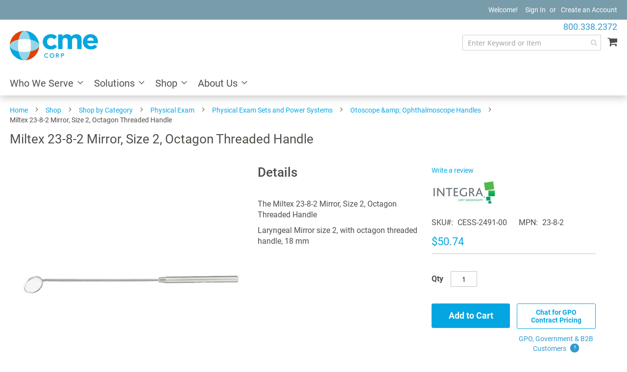

--- FILE ---
content_type: text/html; charset=UTF-8
request_url: https://www.cmecorp.com/miltex-23-8-2-mirror-size-2-octagon-threaded-handle.html
body_size: 20987
content:
 <!doctype html><html lang="en"><head prefix="og: http://ogp.me/ns# fb: http://ogp.me/ns/fb# product: http://ogp.me/ns/product#"><script> var LOCALE = 'en\u002DUS'; var BASE_URL = 'https\u003A\u002F\u002Fwww.cmecorp.com\u002F'; var require = { 'baseUrl': 'https\u003A\u002F\u002Fwww.cmecorp.com\u002Fstatic\u002Ffrontend\u002FCME\u002Fmagento\u002Dluma\u002Dchild\u002Fen_US' };</script> <meta charset="utf-8"/>
<meta name="title" content="Miltex 23-8-2 Mirror, Size 2, Octagon Threaded Handle  - CME Corp"/>
<meta name="description" content="The Miltex 23-8-2 Mirror, Size 2, Octagon Threaded Handle From Integra Miltex"/>
<meta name="keywords" content="Integra Miltex, 23-8-2"/>
<meta name="robots" content="INDEX,FOLLOW"/>
<meta name="viewport" content="width=device-width, initial-scale=1"/>
<meta name="format-detection" content="telephone=no"/>
<title>Miltex 23-8-2 Mirror, Size 2, Octagon Threaded Handle  - CME Corp</title>
    <link rel="stylesheet" type="text/css" media="all" href="https://www.cmecorp.com/static/frontend/CME/magento-luma-child/en_US/mage/calendar.min.css" />
<link rel="stylesheet" type="text/css" media="all" href="https://www.cmecorp.com/static/frontend/CME/magento-luma-child/en_US/css/styles-m.min.css" />
<link rel="stylesheet" type="text/css" media="all" href="https://www.cmecorp.com/static/frontend/CME/magento-luma-child/en_US/jquery/uppy/dist/uppy-custom.min.css" />
<link rel="stylesheet" type="text/css" media="all" href="https://www.cmecorp.com/static/frontend/CME/magento-luma-child/en_US/Amasty_LibSwiperJs/vendor/swiper/swiper.min.css" />
<link rel="stylesheet" type="text/css" media="all" href="https://www.cmecorp.com/static/frontend/CME/magento-luma-child/en_US/Amasty_Base/vendor/slick/amslick.min.css" />
<link rel="stylesheet" type="text/css" media="all" href="https://www.cmecorp.com/static/frontend/CME/magento-luma-child/en_US/mage/gallery/gallery.min.css" />
<link rel="stylesheet" type="text/css" media="screen and (min-width: 768px)" href="https://www.cmecorp.com/static/frontend/CME/magento-luma-child/en_US/css/styles-l.min.css" />
<link rel="stylesheet" type="text/css" media="print" href="https://www.cmecorp.com/static/frontend/CME/magento-luma-child/en_US/css/print.min.css" />
<script type="text/javascript" src="https://www.cmecorp.com/static/frontend/CME/magento-luma-child/en_US/requirejs/require.min.js"></script>
<script type="text/javascript" src="https://www.cmecorp.com/static/frontend/CME/magento-luma-child/en_US/requirejs-min-resolver.min.js"></script>
<script type="text/javascript" src="https://www.cmecorp.com/static/frontend/CME/magento-luma-child/en_US/mage/requirejs/mixins.min.js"></script>
<script type="text/javascript" src="https://www.cmecorp.com/static/frontend/CME/magento-luma-child/en_US/requirejs-config.min.js"></script>
<link rel="preload" as="font" crossorigin="anonymous" href="https://www.cmecorp.com/static/frontend/CME/magento-luma-child/en_US/fonts/opensans/light/opensans-300.woff2" />
<link rel="preload" as="font" crossorigin="anonymous" href="https://www.cmecorp.com/static/frontend/CME/magento-luma-child/en_US/fonts/opensans/regular/opensans-400.woff2" />
<link rel="preload" as="font" crossorigin="anonymous" href="https://www.cmecorp.com/static/frontend/CME/magento-luma-child/en_US/fonts/opensans/semibold/opensans-600.woff2" />
<link rel="preload" as="font" crossorigin="anonymous" href="https://www.cmecorp.com/static/frontend/CME/magento-luma-child/en_US/fonts/opensans/bold/opensans-700.woff2" />
<link rel="preload" as="font" crossorigin="anonymous" href="https://www.cmecorp.com/static/frontend/CME/magento-luma-child/en_US/fonts/Luma-Icons.woff2" />
<link rel="canonical" href="https://www.cmecorp.com/miltex-23-8-2-mirror-size-2-octagon-threaded-handle.html" />
<link rel="icon" type="image/x-icon" href="https://www.cmecorp.com/media/favicon/stores/1/cme-fav_1.png" />
<link rel="shortcut icon" type="image/x-icon" href="https://www.cmecorp.com/media/favicon/stores/1/cme-fav_1.png" />
<!--hh4Q3VdVqZlqbMmSZad8tupZs9Mvkr6L-->
<!--xrPoqTt4IidVPFBIwK4Z9nkO6naBJHk3-->
<meta name="p:domain_verify" content="TxCnCD9WdlgMD4LToN67DZeWMlXPWcrp"/>
<!-- Google Tag Manager -->
<script>(function(w,d,s,l,i){w[l]=w[l]||[];w[l].push({'gtm.start':
new Date().getTime(),event:'gtm.js'});var f=d.getElementsByTagName(s)[0],
j=d.createElement(s),dl=l!='dataLayer'?'&l='+l:'';j.async=true;j.src=
'https://www.googletagmanager.com/gtm.js?id='+i+dl;f.parentNode.insertBefore(j,f);
})(window,document,'script','dataLayer','GTM-MS8Q3SD');</script>
<!-- End Google Tag Manager -->
<script src='https://www.google.com/recaptcha/api.js'></script>
<style>
.abs-discount-code .form-discount .actions-toolbar,.checkout-payment-method .payment-option-content .form-discount .actions-toolbar{width:auto}.checkout-payment-method .payment-option-content .form-discount .actions-toolbar .primary .action:not(:focus){box-shadow:none}.block.block-reorder{display:none}#block-discount-heading{color:#1979c3}#discount-code{height:39px}.checkout-index-index .discount-code .payment-option-inner{width:calc(100% - 150px)}.checkout-index-index .discount-code .actions-toolbar{width:145px}.store-view-ceq_default.checkout-cart-index #discount-coupon-form .actions-toolbar .action.primary{line-height:30px}.products-grid.wishlist .product-item .box-tocart .tocart{padding-top:4px;padding-bottom:4px}.store-view-ceq_default.catalog-product-view .gallery-placeholder._block-content-loading .loader,.store-view-ceq_default.catalog-product-view .gallery-placeholder._block-content-loading .loading-mask{display:none!important}[data-content-type=row][data-appearance=contained]{max-width:none}[data-content-type=row][data-appearance=contained]>div{padding:0!important}@media only screen and (max-width:770px){[ss-autocomplete]{margin-top:30px!important}}</style>
<script>
require(['jquery'],function($){$('#search_mini_form label').on('click',function(){var state=$(this).data('state');state=!state;if(state){$('#search_mini_form').addClass('active');$('#search_mini_form label').addClass('active')}else{$('#search_mini_form').removeClass('active');$('#search_mini_form label').removeClass('active')}
$(this).data('state',state)})})
</script>   <script type="text/x-magento-init">
        {
            "*": {
                "Magento_PageCache/js/form-key-provider": {
                    "isPaginationCacheEnabled":
                        0                }
            }
        }</script> <script type="text/x-magento-init">
    {
        "*": {
            "nonceInjector": {
                "nonce": "M2c2YTdsMWo0YW90NW55YW8wMmZnZzF1eThyZGx4cjE\u003D"
        }
    }
}</script>   <script type="text/x-magento-init">
    {
        "*": {
           "YotpoSMS": { "store_id": "DiCmPPmEHC4EeVKstkwLuI2wowfbOetyly1zoA2Y" }
        }
    }</script><script>
    window.wtba = window.wtba || [];
        window.wtba.push({"type":"product","data":{"type":"product","id":"38363"}});
    </script>  <meta property="og:type" content="product" /><meta property="og:title" content="Miltex&#x20;23-8-2&#x20;Mirror,&#x20;Size&#x20;2,&#x20;Octagon&#x20;Threaded&#x20;Handle" /><meta property="og:image" content="https://www.cmecorp.com/media/catalog/product/cache/6517c62f5899ad6aa0ba23ceb3eeff97/2/3/23-8-2.jpg" /><meta property="og:description" content="" /><meta property="og:url" content="https://www.cmecorp.com/miltex-23-8-2-mirror-size-2-octagon-threaded-handle.html" /> <meta property="product:price:amount" content="50.74"/> <meta property="product:price:currency" content="USD"/>  </head><body data-container="body" data-mage-init='{"loaderAjax": {}, "loader": { "icon": "https://www.cmecorp.com/static/frontend/CME/magento-luma-child/en_US/images/loader-2.gif"}}' id="html-body" class="pearl-sticky catalog-product-view product-miltex-23-8-2-mirror-size-2-octagon-threaded-handle page-layout-1column"><!-- Google Tag Manager (noscript) --><noscript><iframe src="https://www.googletagmanager.com/ns.html?id=GTM-MS8Q3SD" height="0" width="0" style="display:none;visibility:hidden"></iframe></noscript><!-- End Google Tag Manager (noscript) -->             <script type="text/x-magento-init">
    {
        "*": {
            "Magento_PageBuilder/js/widget-initializer": {
                "config": {"[data-content-type=\"slider\"][data-appearance=\"default\"]":{"Magento_PageBuilder\/js\/content-type\/slider\/appearance\/default\/widget":false},"[data-content-type=\"map\"]":{"Magento_PageBuilder\/js\/content-type\/map\/appearance\/default\/widget":false},"[data-content-type=\"row\"]":{"Magento_PageBuilder\/js\/content-type\/row\/appearance\/default\/widget":false},"[data-content-type=\"tabs\"]":{"Magento_PageBuilder\/js\/content-type\/tabs\/appearance\/default\/widget":false},"[data-content-type=\"slide\"]":{"Magento_PageBuilder\/js\/content-type\/slide\/appearance\/default\/widget":{"buttonSelector":".pagebuilder-slide-button","showOverlay":"hover","dataRole":"slide"}},"[data-content-type=\"banner\"]":{"Magento_PageBuilder\/js\/content-type\/banner\/appearance\/default\/widget":{"buttonSelector":".pagebuilder-banner-button","showOverlay":"hover","dataRole":"banner"}},"[data-content-type=\"buttons\"]":{"Magento_PageBuilder\/js\/content-type\/buttons\/appearance\/inline\/widget":false},"[data-content-type=\"products\"][data-appearance=\"carousel\"]":{"Amasty_Xsearch\/js\/content-type\/products\/appearance\/carousel\/widget-override":false}},
                "breakpoints": {"desktop":{"label":"Desktop","stage":true,"default":true,"class":"desktop-switcher","icon":"Magento_PageBuilder::css\/images\/switcher\/switcher-desktop.svg","conditions":{"min-width":"1024px"},"options":{"products":{"default":{"slidesToShow":"5"}}}},"tablet":{"conditions":{"max-width":"1024px","min-width":"768px"},"options":{"products":{"default":{"slidesToShow":"4"},"continuous":{"slidesToShow":"3"}}}},"mobile":{"label":"Mobile","stage":true,"class":"mobile-switcher","icon":"Magento_PageBuilder::css\/images\/switcher\/switcher-mobile.svg","media":"only screen and (max-width: 767px)","conditions":{"max-width":"767px","min-width":"640px"},"options":{"products":{"default":{"slidesToShow":"3"}}}},"mobile-small":{"conditions":{"max-width":"640px"},"options":{"products":{"default":{"slidesToShow":"2"},"continuous":{"slidesToShow":"1"}}}}}            }
        }
    }</script> <div class="cookie-status-message" id="cookie-status">The store will not work correctly when cookies are disabled.</div> <script type="text&#x2F;javascript">document.querySelector("#cookie-status").style.display = "none";</script> <script type="text/x-magento-init">
    {
        "*": {
            "cookieStatus": {}
        }
    }</script> <script type="text/x-magento-init">
    {
        "*": {
            "mage/cookies": {
                "expires": null,
                "path": "\u002F",
                "domain": ".www.cmecorp.com",
                "secure": true,
                "lifetime": "3600"
            }
        }
    }</script>  <noscript><div class="message global noscript"><div class="content"><p><strong>JavaScript seems to be disabled in your browser.</strong> <span> For the best experience on our site, be sure to turn on Javascript in your browser.</span></p></div></div></noscript>    <script> window.cookiesConfig = window.cookiesConfig || {}; window.cookiesConfig.secure = true; </script> <script>    require.config({
        map: {
            '*': {
                wysiwygAdapter: 'mage/adminhtml/wysiwyg/tiny_mce/tinymceAdapter'
            }
        }
    });</script> <script>    require.config({
        paths: {
            googleMaps: 'https\u003A\u002F\u002Fmaps.googleapis.com\u002Fmaps\u002Fapi\u002Fjs\u003Fv\u003D3.56\u0026key\u003D'
        },
        config: {
            'Magento_PageBuilder/js/utils/map': {
                style: '',
            },
            'Magento_PageBuilder/js/content-type/map/preview': {
                apiKey: '',
                apiKeyErrorMessage: 'You\u0020must\u0020provide\u0020a\u0020valid\u0020\u003Ca\u0020href\u003D\u0027https\u003A\u002F\u002Fwww.cmecorp.com\u002Fadminhtml\u002Fsystem_config\u002Fedit\u002Fsection\u002Fcms\u002F\u0023cms_pagebuilder\u0027\u0020target\u003D\u0027_blank\u0027\u003EGoogle\u0020Maps\u0020API\u0020key\u003C\u002Fa\u003E\u0020to\u0020use\u0020a\u0020map.'
            },
            'Magento_PageBuilder/js/form/element/map': {
                apiKey: '',
                apiKeyErrorMessage: 'You\u0020must\u0020provide\u0020a\u0020valid\u0020\u003Ca\u0020href\u003D\u0027https\u003A\u002F\u002Fwww.cmecorp.com\u002Fadminhtml\u002Fsystem_config\u002Fedit\u002Fsection\u002Fcms\u002F\u0023cms_pagebuilder\u0027\u0020target\u003D\u0027_blank\u0027\u003EGoogle\u0020Maps\u0020API\u0020key\u003C\u002Fa\u003E\u0020to\u0020use\u0020a\u0020map.'
            },
        }
    });</script><script>
    require.config({
        shim: {
            'Magento_PageBuilder/js/utils/map': {
                deps: ['googleMaps']
            }
        }
    });</script><div class="page-wrapper"><header class="page-header"><div class="panel wrapper"><div class="panel header"> <a class="action skip contentarea" href="#contentarea"><span> Skip to Content</span></a> <ul class="header links">  <li class="greet welcome" data-bind="scope: 'customer'"><!-- ko if: customer().fullname --><span class="logged-in" data-bind="text: new String('Welcome, %1!').replace('%1', customer().fullname)"></span> <!-- /ko --><!-- ko ifnot: customer().fullname --><span class="not-logged-in" data-bind='html:"Welcome!"'></span>  <!-- /ko --></li> <script type="text/x-magento-init">
    {
        "*": {
            "Magento_Ui/js/core/app": {
                "components": {
                    "customer": {
                        "component": "Magento_Customer/js/view/customer"
                    }
                }
            }
        }
    }</script><script>
    require([
        'jquery'
    ], function($){
        jQuery(document).mouseup(function(e) {
            var container = jQuery("#search_mini_form");
            var containers = jQuery("body");
            
            if (!container.is(e.target) && container.has(e.target).length === 0)
            {
                container.removeClass('active');
                containers.removeClass('megamenu-open');
            }
        });

    });</script><!-- <script>
    require([
        'jquery'
    ], function($){
        $(document).ready(function(e) {
            $('#search').click(function(){
                setTimeout(function(){
                    if ($("#search").hasClass("ss-ac-visible")) {
                        $("body").addClass('megamenu-open');
                    }else{
                        $("body").removeClass('megamenu-open');
                    }
                },800);
            });
        });


    });</script> --> <script>
    require([
        'jquery'
    ], function($){
       jQuery(document).ready(function(){
         jQuery('#search_mini_form .label').click(function(){
         jQuery('#search_mini_form .label').toggleClass('active');
      });
      /* review tab anchor link*/
      jQuery('body').on('click', '.yotpo-bottomline', function (event){
            jQuery('html, body').animate({
                scrollTop: jQuery("#tab-label-product-reviews-tab").offset().top -200
            }, 100);
            jQuery('#tab-label-product-reviews-tab').addClass('active').trigger('click');
            jQuery('#tab-label-product-reviews-tab + .content').show().trigger('click');
        });
    });
    });</script><!-- BLOCK customer --> <!-- /BLOCK customer -->  <li class="authorization-link" data-label="or"><span class="custom-tooltip"><a class="tooltip-toggle" href="https://www.cmecorp.com/customer/account/login/referer/aHR0cHM6Ly93d3cuY21lY29ycC5jb20vbWlsdGV4LTIzLTgtMi1taXJyb3Itc2l6ZS0yLW9jdGFnb24tdGhyZWFkZWQtaGFuZGxlLmh0bWw~/" data-toggle="tooltip" title="Sign in">Sign In</a> <!-- <span class="tooltip-content">Sign In</span> --></span></li> <li><a href="https://www.cmecorp.com/customer/account/create/" id="id8lE8yZ8U" >Create an Account</a></li></ul></div></div><div class="header content"> <span data-action="toggle-nav" class="action nav-toggle"><span>Toggle Nav</span></span> <a class="logo" href="https://www.cmecorp.com/" title="CME&#x20;Corp" aria-label="store logo"><img src="https://www.cmecorp.com/media/logo/stores/1/cme-corp-logo-360x120_1.png" title="CME&#x20;Corp" alt="CME&#x20;Corp" width="180" height="60" /></a> <div data-block="minicart" class="minicart-wrapper"><a class="action showcart" href="https://www.cmecorp.com/checkout/cart/" data-bind="scope: 'minicart_content'"><span class="text">My Cart</span> <span class="counter qty empty" data-bind="css: { empty: !!getCartParam('summary_count') == false && !isLoading() }, blockLoader: isLoading"><span class="counter-number"><!-- ko if: getCartParam('summary_count') --><!-- ko text: getCartParam('summary_count').toLocaleString(window.LOCALE) --><!-- /ko --><!-- /ko --></span> <span class="counter-label"><!-- ko if: getCartParam('summary_count') --><!-- ko text: getCartParam('summary_count').toLocaleString(window.LOCALE) --><!-- /ko --><!-- ko i18n: 'items' --><!-- /ko --><!-- /ko --></span></span></a>  <div class="block block-minicart" data-role="dropdownDialog" data-mage-init='{"dropdownDialog":{ "appendTo":"[data-block=minicart]", "triggerTarget":".showcart", "timeout": "2000", "closeOnMouseLeave": false, "closeOnEscape": true, "triggerClass":"active", "parentClass":"active", "buttons":[]}}'><div id="minicart-content-wrapper" data-bind="scope: 'minicart_content'"><!-- ko template: getTemplate() --><!-- /ko --></div></div> <script>window.checkout = {"shoppingCartUrl":"https:\/\/www.cmecorp.com\/checkout\/cart\/","checkoutUrl":"https:\/\/www.cmecorp.com\/checkout\/","updateItemQtyUrl":"https:\/\/www.cmecorp.com\/checkout\/sidebar\/updateItemQty\/","removeItemUrl":"https:\/\/www.cmecorp.com\/checkout\/sidebar\/removeItem\/","imageTemplate":"Magento_Catalog\/product\/image_with_borders","baseUrl":"https:\/\/www.cmecorp.com\/","minicartMaxItemsVisible":5,"websiteId":"1","maxItemsToDisplay":10,"storeId":"1","storeGroupId":"1","customerLoginUrl":"https:\/\/www.cmecorp.com\/customer\/account\/login\/referer\/aHR0cHM6Ly93d3cuY21lY29ycC5jb20vbWlsdGV4LTIzLTgtMi1taXJyb3Itc2l6ZS0yLW9jdGFnb24tdGhyZWFkZWQtaGFuZGxlLmh0bWw~\/","isRedirectRequired":false,"autocomplete":"off","captcha":{"user_login":{"isCaseSensitive":false,"imageHeight":50,"imageSrc":"","refreshUrl":"https:\/\/www.cmecorp.com\/captcha\/refresh\/","isRequired":false,"timestamp":1768685416}}}</script> <script type="text/x-magento-init">
    {
        "[data-block='minicart']": {
            "Magento_Ui/js/core/app": {"components":{"minicart_content":{"children":{"subtotal.container":{"children":{"subtotal":{"children":{"subtotal.totals":{"config":{"display_cart_subtotal_incl_tax":0,"display_cart_subtotal_excl_tax":1,"template":"Magento_Tax\/checkout\/minicart\/subtotal\/totals"},"component":"Magento_Tax\/js\/view\/checkout\/minicart\/subtotal\/totals","children":{"subtotal.totals.msrp":{"component":"Magento_Msrp\/js\/view\/checkout\/minicart\/subtotal\/totals","config":{"displayArea":"minicart-subtotal-hidden","template":"Magento_Msrp\/checkout\/minicart\/subtotal\/totals"}}}}},"component":"uiComponent","config":{"template":"Magento_Checkout\/minicart\/subtotal"}},"extra":{"component":"uiComponent","config":{"template":"BinaryAnvil_Discontinued\/checkout\/minicart\/discontinued"},"children":{"subtotal.totals":{"component":"Magento_Checkout\/js\/view\/checkout\/minicart\/subtotal\/totals","config":{"template":"BinaryAnvil_Discontinued\/checkout\/minicart\/discontinued\/data"}}}}},"component":"uiComponent","config":{"displayArea":"subtotalContainer"}},"item.renderer":{"component":"Magento_Checkout\/js\/view\/cart-item-renderer","config":{"displayArea":"defaultRenderer","template":"Magento_Checkout\/minicart\/item\/default"},"children":{"item.image":{"component":"Magento_Catalog\/js\/view\/image","config":{"template":"Magento_Catalog\/product\/image","displayArea":"itemImage"}},"checkout.cart.item.price.sidebar":{"component":"uiComponent","config":{"template":"Magento_Checkout\/minicart\/item\/price","displayArea":"priceSidebar"}}}},"extra_info":{"component":"uiComponent","config":{"displayArea":"extraInfo"}},"promotion":{"component":"uiComponent","config":{"displayArea":"promotion"}}},"config":{"itemRenderer":{"default":"defaultRenderer","simple":"defaultRenderer","virtual":"defaultRenderer"},"template":"Magento_Checkout\/minicart\/content"},"component":"Magento_Checkout\/js\/view\/minicart"}},"types":[]}        },
        "*": {
            "Magento_Ui/js/block-loader": "https\u003A\u002F\u002Fwww.cmecorp.com\u002Fstatic\u002Ffrontend\u002FCME\u002Fmagento\u002Dluma\u002Dchild\u002Fen_US\u002Fimages\u002Floader\u002D1.gif"
        }
    }</script></div>  <section class="amsearch-wrapper-block" data-amsearch-wrapper="block" data-bind=" scope: 'amsearch_wrapper', mageInit: { 'Magento_Ui/js/core/app': { components: { amsearch_wrapper: { component: 'Amasty_Xsearch/js/wrapper', data: {&quot;url&quot;:&quot;https:\/\/www.cmecorp.com\/amasty_xsearch\/autocomplete\/index\/&quot;,&quot;url_result&quot;:&quot;https:\/\/www.cmecorp.com\/catalogsearch\/result\/&quot;,&quot;url_popular&quot;:&quot;https:\/\/www.cmecorp.com\/search\/term\/popular\/&quot;,&quot;isDynamicWidth&quot;:true,&quot;isProductBlockEnabled&quot;:true,&quot;width&quot;:900,&quot;displaySearchButton&quot;:false,&quot;fullWidth&quot;:false,&quot;minChars&quot;:3,&quot;delay&quot;:500,&quot;currentUrlEncoded&quot;:&quot;aHR0cHM6Ly93d3cuY21lY29ycC5jb20vbWlsdGV4LTIzLTgtMi1taXJyb3Itc2l6ZS0yLW9jdGFnb24tdGhyZWFkZWQtaGFuZGxlLmh0bWw~&quot;,&quot;color_settings&quot;:[],&quot;popup_display&quot;:0,&quot;preloadEnabled&quot;:true,&quot;isSeoUrlsEnabled&quot;:false,&quot;seoKey&quot;:&quot;search&quot;,&quot;isSaveSearchInputValueEnabled&quot;:false} } } } }"><div class="amsearch-form-block" data-bind=" style: { width: resized() ? data.width + 'px' : '' }, css: { '-opened': opened }, afterRender: initCssVariables">  <section class="amsearch-input-wrapper" data-bind=" css: { '-dynamic-width': data.isDynamicWidth, '-match': $data.readyForSearch(), '-typed': inputValue && inputValue().length }"><input type="text" name="q" placeholder="Enter&#x20;Keyword&#x20;or&#x20;Item" class="amsearch-input" maxlength="128" role="combobox" aria-haspopup="false" aria-autocomplete="both" autocomplete="off" aria-expanded="false" data-amsearch-block="input" enterkeyhint="search" data-bind=" afterRender: initInputValue, hasFocus: focused, value: inputValue, event: { keypress: onEnter }, valueUpdate: 'input'"><!-- ko template: { name: templates.loader } --><!-- /ko --><button class="amsearch-button -close -clear -icon" style="display: none" data-bind=" event: { click: inputValue.bind(this, '') }, attr: { title: $t('Clear Field') }, visible: inputValue && inputValue().length"></button> <button class="amsearch-button -loupe -clear -icon -disabled" data-bind=" event: { click: search }, css: { '-disabled': !$data.match() }, attr: { title: $t('Search') }"></button></section>    <section class="amsearch-result-section" data-amsearch-js="results" style="display: none;" data-bind=" css: { '-small': $data.data.width < 700 && !$data.data.fullWidth }, afterRender: function (node) { initResultSection(node, 1) }, style: resultSectionStyles(), visible: $data.opened()"><!-- ko if: !$data.match() && $data.preload() --><!-- ko template: { name: templates.preload } --><!-- /ko --><!-- /ko --><!-- ko if: $data.match() --><!-- ko template: { name: templates.results } --><!-- /ko --><!-- /ko --><!-- ko if: $data.message() && $data.message().length --><!-- ko template: { name: templates.message } --><!-- /ko --><!-- /ko --></section></div> <div class="focusable-trap" data-bind="event: { focusin: close }" tabindex="0"></div></section></div>   <div class="sections nav-sections"> <div class="section-items nav-sections-items" data-mage-init='{"tabs":{"openedState":"active"}}' id="mobilenavigation"><a class="mobilenavigation" href="javascript:void(0);"><span>x</span></a>   <div class="section-item-title nav-sections-item-title" data-role="collapsible"><a class="nav-sections-item-switch" data-toggle="switch" href="#store.menu">Menu</a></div><div class="section-item-content nav-sections-item-content" id="store.menu" data-role="content">  <nav class="navigation" data-action="navigation"><ul data-mage-init='{"menu":{"responsive":true, "expanded":true, "position":{"my":"left top","at":"left bottom"}}}'><li  class="level0 nav-1 category-item first level-top parent"><a href="https://www.cmecorp.com/who-we-serve.html"  class="level-top" ><span>Who We Serve</span></a><ul class="level0 submenu"><li  class="level1 nav-1-1 category-item first"><a href="https://www.cmecorp.com/who-we-serve/hospitals.html" ><span>Hospital Systems / IDNs</span></a></li><li  class="level1 nav-1-2 category-item"><a href="https://www.cmecorp.com/who-we-serve/laboratory.html" ><span>Laboratory</span></a></li><li  class="level1 nav-1-3 category-item"><a href="https://www.cmecorp.com/who-we-serve/surgery-centers.html" ><span>Surgery Centers</span></a></li><li  class="level1 nav-1-4 category-item"><a href="https://www.cmecorp.com/who-we-serve/clinics.html" ><span>Clinics</span></a></li><li  class="level1 nav-1-5 category-item"><a href="https://www.cmecorp.com/who-we-serve/physician-offices.html" ><span>Physician Offices</span></a></li><li  class="level1 nav-1-6 category-item"><a href="https://www.cmecorp.com/who-we-serve/behavioral-health.html" ><span>Behavioral Health</span></a></li><li  class="level1 nav-1-7 category-item"><a href="https://www.cmecorp.com/who-we-serve/long-term-care.html" ><span>Long Term Care</span></a></li><li  class="level1 nav-1-8 category-item"><a href="https://www.cmecorp.com/who-we-serve/rehabilitation.html" ><span>Rehabilitation</span></a></li><li  class="level1 nav-1-9 category-item"><a href="https://www.cmecorp.com/who-we-serve/government.html" ><span>Government</span></a></li><li  class="level1 nav-1-10 category-item last"><a href="https://www.cmecorp.com/who-we-serve/emergency-medical-services.html" ><span>Emergency Medical Services</span></a></li></ul></li><li  class="level0 nav-2 category-item level-top parent"><a href="https://www.cmecorp.com/solutions.html"  class="level-top" ><span>Solutions</span></a><ul class="level0 submenu"><li  class="level1 nav-2-1 category-item first"><a href="https://www.cmecorp.com/solutions/capital-equipment.html" ><span>Capital Medical Equipment</span></a></li><li  class="level1 nav-2-2 category-item"><a href="https://www.cmecorp.com/solutions/direct-to-site-services.html" ><span>Direct to Site Services</span></a></li><li  class="level1 nav-2-3 category-item"><a href="https://www.cmecorp.com/solutions/biomedical-services.html" ><span>Biomedical Services &amp; Technical Solutions</span></a></li><li  class="level1 nav-2-4 category-item"><a href="https://www.cmecorp.com/solutions/post-pandemic-solutions.html" ><span>Post-Pandemic Solutions</span></a></li><li  class="level1 nav-2-5 category-item"><a href="https://www.cmecorp.com/solutions/design-and-installation.html" ><span>Design and Installation</span></a></li><li  class="level1 nav-2-6 category-item"><a href="https://www.cmecorp.com/solutions/contractor-specialties.html" ><span>Contractor Specialties</span></a></li><li  class="level1 nav-2-7 category-item"><a href="https://www.cmecorp.com/solutions/mayacart.html" ><span>MayaCart</span></a></li><li  class="level1 nav-2-8 category-item last"><a href="https://www.cmecorp.com/solutions/rtls.html" ><span>Real-Time Locating System (RTLS)</span></a></li></ul></li><li  class="level0 nav-3 category-item level-top parent"><a href="https://www.cmecorp.com/shop.html"  class="level-top" ><span>Shop</span></a><ul class="level0 submenu"><li  class="level1 nav-3-1 category-item first"><a href="https://www.cmecorp.com/shop/brands.html" ><span>Shop by Manufacturer</span></a></li><li  class="level1 nav-3-2 category-item last"><a href="https://www.cmecorp.com/shop/shop-by-category.html" ><span>Shop by Category</span></a></li></ul></li><li  class="level0 nav-4 category-item last level-top parent"><a href="https://www.cmecorp.com/about.html"  class="level-top" ><span>About Us</span></a><ul class="level0 submenu"><li  class="level1 nav-4-1 category-item first"><a href="https://www.cmecorp.com/about/our-company.html" ><span>Our Company</span></a></li><li  class="level1 nav-4-2 category-item"><a href="https://www.cmecorp.com/about/why-cme.html" ><span>Why CME</span></a></li><li  class="level1 nav-4-3 category-item"><a href="https://www.cmecorp.com/about/case-studies.html" ><span>Case Studies</span></a></li><li  class="level1 nav-4-4 category-item"><a href="https://www.cmecorp.com/about/resources.html" ><span>Resources</span></a></li><li  class="level1 nav-4-5 category-item"><a href="https://www.cmecorp.com/about/blog.html" ><span>Blog</span></a></li><li  class="level1 nav-4-6 category-item"><a href="https://www.cmecorp.com/about/newsroom.html" ><span>Newsroom</span></a></li><li  class="level1 nav-4-7 category-item"><a href="https://www.cmecorp.com/about/careers.html" ><span>Careers</span></a></li><li  class="level1 nav-4-8 category-item"><a href="https://www.cmecorp.com/about/contact-us.html" ><span>Contact Us</span></a></li><li  class="level1 nav-4-9 category-item"><a href="https://www.cmecorp.com/about/credit-application.html" ><span>Credit Application</span></a></li><li  class="level1 nav-4-10 category-item last"><a href="https://www.cmecorp.com/about/find-my-account-manager.html" ><span>Find My Account Manager</span></a></li></ul></li> </ul></nav></div>  <div class="section-item-title nav-sections-item-title" data-role="collapsible"><a class="nav-sections-item-switch" data-toggle="switch" href="#store.links">Account</a></div><div class="section-item-content nav-sections-item-content" id="store.links" data-role="content"><!-- Account links --></div></div></div><div class="phone-number"><div class="phone-number-top"><div data-content-type="row" data-appearance="contained" data-element="main"><div data-enable-parallax="0" data-parallax-speed="0.5" data-background-images="{}" data-background-type="image" data-video-loop="true" data-video-play-only-visible="true" data-video-lazy-load="true" data-video-fallback-src="" data-element="inner" data-pb-style="66A8950BA59DF"><div data-content-type="html" data-appearance="default" data-element="main" data-pb-style="66A8950BA59EE" data-decoded="true"><p><a href="tel:8003382372" class="phone-number-header">800.338.2372</a></p>
<style type="text/css">
.phone-number * {
    margin: 0 !important;
    padding: 0 !important;
}
@media only screen and (min-width: 767px){
.phone-number {
      position: absolute;
     top: 42px;
    right: 20px;
    font-size: 18px;
 }
}
.phone-number-header:hover{
  text-decoration: none;
  color:#309acd;
}
@media only screen and (max-width: 767px){
.phone-number {
    text-align: right;
    position: absolute;
    right: 15px;
    top: 44px;
 }
}
</style>
  <button id="back_top" type="button" title="Back To Top" class="btt-button action cd-is-visible" style="display: none;"><i class="icon-angle-up"></i></button>
<style type="text/css">
#back_top {
    bottom: 90px;
    cursor: pointer;
    display: none;
    height: 44px;
    position: fixed;
    right: 30px;
    width: 44px;
    z-index:999;
    border-radius: 1px;
    transition-duration: .3s;
    transition-property: background-color;
    letter-spacing: 0px;
    padding: 0;
}
button#back_top i {
    font-size: 30px;
}
header.page-header.fixed-header {
    position: sticky;
    top: 0;
    left: 0;
    width: 100%;
    background: #fff;
    transition: 0.3s ease-in-out;
    z-index: 99;
}
</style>
<script>
    require([
        'jquery'
    ], function($){
        jQuery(window).scroll(function() {
            if (jQuery(this).scrollTop() > 200) {
                jQuery('#back_top').fadeIn();
            } else {
                jQuery('#back_top').fadeOut();
            }
        });
        jQuery("#back_top").click(function() {
            jQuery("html, body").animate({ scrollTop: 0 }, "slow");
            return false;
        });
        jQuery(window).scroll(function(){
            if (jQuery(window).scrollTop() >= 100) {
                jQuery('.page-header').addClass('fixed-header');
            }
            else {
                jQuery('.page-header').removeClass('fixed-header');
            }
        });
       jQuery(document).ready(function(){
         jQuery('#search_mini_form .label').click(function(){
         jQuery('#search_mini_form .label').toggleClass('active');
      });
    });
    });
</script>

<script>
    require([
        'jquery'
    ], function($){
       jQuery(document).ready(function(){
         jQuery('#search_mini_form .label').click(function(){
         jQuery('#search_mini_form .label').toggleClass('active');
      });
    });
    });
</script></div></div></div><style>#html-body [data-pb-style="66A8950BA59DF"]{justify-content: flex-start; display: flex; flex-direction: column; background-position: left top; background-size: cover; background-repeat: no-repeat; background-attachment: scroll; border-style: none; border-width: 1px; border-radius: 0px; margin: 0px 0px 10px; padding: 10px;}#html-body [data-pb-style="66A8950BA59EE"]{border-style: none; border-width: 1px; border-radius: 0px; margin: 0px; padding: 0px;}</style></div></div></header> <div class="breadcrumbs"></div> <script type="text/x-magento-init">
    {
        ".breadcrumbs": {
            "breadcrumbs": {"categoryUrlSuffix":".html","useCategoryPathInUrl":0,"product":"Miltex 23-8-2 Mirror, Size 2, Octagon Threaded Handle","categoryUrl":"https:\/\/www.cmecorp.com\/shop\/shop-by-category\/physical-exam\/physical-exam-sets-and-power-systems\/otoscope-ophthalmoscope-handles.html","categoryCrumbs":[{"name":"category","label":"Shop","link":"https:\/\/www.cmecorp.com\/shop.html","title":""},{"name":"category","label":"Shop by Category","link":"https:\/\/www.cmecorp.com\/shop\/shop-by-category.html","title":""},{"name":"category","label":"Physical Exam","link":"https:\/\/www.cmecorp.com\/shop\/shop-by-category\/physical-exam.html","title":""},{"name":"category","label":"Physical Exam Sets and Power Systems","link":"https:\/\/www.cmecorp.com\/shop\/shop-by-category\/physical-exam\/physical-exam-sets-and-power-systems.html","title":""},{"name":"category","label":"Otoscope &amp; Ophthalmoscope Handles","link":"https:\/\/www.cmecorp.com\/shop\/shop-by-category\/physical-exam\/physical-exam-sets-and-power-systems\/otoscope-ophthalmoscope-handles.html","title":""}]}        }
    }</script><main id="maincontent" class="page-main"> <a id="contentarea" tabindex="-1"></a><div class="page messages"> <div data-placeholder="messages"></div> <div data-bind="scope: 'messages'"><!-- ko if: cookieMessagesObservable() && cookieMessagesObservable().length > 0 --><div aria-atomic="true" role="alert" class="messages" data-bind="foreach: { data: cookieMessagesObservable(), as: 'message' }"><div data-bind="attr: { class: 'message-' + message.type + ' ' + message.type + ' message', 'data-ui-id': 'message-' + message.type }"><div data-bind="html: $parent.prepareMessageForHtml(message.text)"></div></div></div><!-- /ko --><div aria-atomic="true" role="alert" class="messages" data-bind="foreach: { data: messages().messages, as: 'message' }, afterRender: purgeMessages"><div data-bind="attr: { class: 'message-' + message.type + ' ' + message.type + ' message', 'data-ui-id': 'message-' + message.type }"><div data-bind="html: $parent.prepareMessageForHtml(message.text)"></div></div></div></div><script type="text/x-magento-init">
    {
        "*": {
            "Magento_Ui/js/core/app": {
                "components": {
                        "messages": {
                            "component": "Magento_Theme/js/view/messages"
                        }
                    }
                }
            }
    }</script></div><div class="columns">  <div class="page-title-wrapper&#x20;product"><h1 class="page-title"  ><span class="base" data-ui-id="page-title-wrapper" >Miltex 23-8-2 Mirror, Size 2, Octagon Threaded Handle</span></h1></div><div class="product-page-three-column"><div class="product-media-column"><div class="product media"> <a id="gallery-prev-area" tabindex="-1"></a><div class="action-skip-wrapper"> <a class="action skip gallery-next-area" href="#gallery-next-area"><span> Skip to the end of the images gallery</span></a></div>  <div class="gallery-placeholder _block-content-loading" data-gallery-role="gallery-placeholder"><img alt="main product photo" class="gallery-placeholder__image" src="https://www.cmecorp.com/media/catalog/product/cache/a95cd6208f6f304d3ecd6458151997d3/2/3/23-8-2.jpg" width="650" height="650" /><link itemprop="image" href="https://www.cmecorp.com/media/catalog/product/cache/a95cd6208f6f304d3ecd6458151997d3/2/3/23-8-2.jpg"></div> <script type="text/x-magento-init">
    {
        "[data-gallery-role=gallery-placeholder]": {
            "mage/gallery/gallery": {
                "mixins":["magnifier/magnify"],
                "magnifierOpts": {"fullscreenzoom":"20","top":"","left":"","width":"","height":"","eventType":"hover","enabled":false,"mode":"outside"},
                "data": [{"thumb":"https:\/\/www.cmecorp.com\/media\/catalog\/product\/cache\/6360e336b2a70951114dbd37294096ee\/2\/3\/23-8-2.jpg","img":"https:\/\/www.cmecorp.com\/media\/catalog\/product\/cache\/a95cd6208f6f304d3ecd6458151997d3\/2\/3\/23-8-2.jpg","full":"https:\/\/www.cmecorp.com\/media\/catalog\/product\/cache\/74c1057f7991b4edb2bc7bdaa94de933\/2\/3\/23-8-2.jpg","caption":"Miltex 23-8-2 Mirror, Size 2, Octagon Threaded Handle","position":"1","isMain":true,"type":"image","videoUrl":null}],
                "options": {"nav":"thumbs","loop":true,"keyboard":true,"arrows":true,"allowfullscreen":true,"showCaption":false,"width":650,"thumbwidth":100,"thumbheight":100,"height":650,"transitionduration":500,"transition":"slide","navarrows":true,"navtype":"slides","navdir":"horizontal","whiteBorders":1},
                "fullscreen": {"nav":"thumbs","loop":true,"navdir":"horizontal","navarrows":false,"navtype":"slides","arrows":false,"showCaption":false,"transitionduration":500,"transition":"dissolve","whiteBorders":1},
                 "breakpoints": {"mobile":{"conditions":{"max-width":"767px"},"options":{"options":{"nav":"dots"}}}}            }
        }
    }</script> <script type="text/x-magento-init">
    {
        "[data-gallery-role=gallery-placeholder]": {
            "Magento_ProductVideo/js/fotorama-add-video-events": {
                "videoData": [{"mediaType":"image","videoUrl":null,"isBase":true}],
                "videoSettings": [{"playIfBase":"0","showRelated":"0","videoAutoRestart":"0"}],
                "optionsVideoData": []            }
        }
    }</script><div class="action-skip-wrapper"> <a class="action skip gallery-prev-area" href="#gallery-prev-area"><span> Skip to the beginning of the images gallery</span></a></div> <a id="gallery-next-area" tabindex="-1"></a></div></div><div class="product-description-column"><h1>Details</h1><p>The Miltex 23-8-2 Mirror, Size 2, Octagon Threaded Handle</h4><p>Laryngeal Mirror size 2, with octagon threaded handle, 18 mm</p> <div id="gpo_modal_content" class="no-display"><div class="modal-body-content"><div data-content-type="html" data-appearance="default" data-element="main" data-decoded="true"><div class="content" role="document">
                    <div>
                        <div>
                            <h2>Quote Information</h2>
                        </div>
                        <div class="modal-body">
                            <div class="modal-left-50">
                                <h3>Commercial Procurement Made Easier</h3>
                                <p>New healthcare facility construction, expansion or remodel - we’ve created a
                                    streamlined approach to healthcare supply chain for our following customers:</p>
                                <ul class="modal-bold-list">
                                    <li>
                                        Medical facilities (Hospitals, Physician Offices, Long Term Care facilities,
                                        etc.)
                                    </li>
                                    <li>GPO members (Vizient, Premier, Intalere, Healthrust, ROi)</li>
                                    <li>Government Agencies (VA, DoD)</li>
                                    <li>Educational Institutions (Universities, Schools, etc.)</li>
                                    <li>other bulk buyers</li>
                                </ul>
                            </div>
                            <div class="modal-right-50">
                                <h3>How to Request a Quote</h3>
                                <p>Simply search for your desired product(s), and click ‘Chat with Us for GPO Pricing!’
                                    to connect with one of our product specialists. They will note your contact
                                    information and any comments/questions about the item or an overall quote,
                                    and submit it to an account manager. One of our dedicated account managers
                                    will reach out to you with your pricing and to discuss your logistics needs
                                    within 12 hours.</p>
                                <br/>
                            </div>
                            <div class="modal-bottom">
                                <h3>CME Makes It Easy</h3>
                                <ul>
                                    <li>2 million+ products, from over 2000 manufacturers.</li>
                                    <li>
                                        Contract pricing with all the major GPOs, and volume discounts for bulk orders.
                                    </li>
                                    <li>
                                        We save you time and money by being your most competitive source for all items
                                        in your PO/quote, and we’ll even locate those products we don’t carry
                                        at the best price.
                                    </li>
                                    <li>
                                        Streamlined, on-time delivery with turn-key white glove service, scheduled for
                                        when its best for you.
                                    </li>
                                </ul>
                                <p>Quote to Delivery. One Team. One Partner. CME Makes It Easy.</p>
                            </div>
                        </div>
                    </div>
                </div></div></div></div><script type="text/javascript">
    require(["jquery", "Magento_Ui/js/modal/modal"],function($, modal) {
        $(document).ready(function() {
            $(document).on('click', '.btn-gpo-all', function(){
                $('.olark-launch-button').trigger('click');
            });

            
            var gpoModal = {
                    type: 'popup',
                    responsive: true,
                    title: "",
                    buttons: [],
                    modalClass: "gpo_popup_modal"
                };
            modal(gpoModal, $('#gpo_modal_content'));
            

            $(document).on('click', '.gpo_modal_click', function(){
                $('#gpo_modal_content').modal('openModal');
            });

        });
    });</script></div><div class="product-info-column"><div class="product-info-main">  <!-- Yotpo - BottomLine --><div class="yotpoBottomLine"> <div class="yotpo bottomLine bottomline-position" data-product-id="38363" data-url="https://www.cmecorp.com/miltex-23-8-2-mirror-size-2-octagon-threaded-handle.html" ></div><a href="#tab-label-product-reviews-tab-title" data-mage-init='{"smoothScroll":{}}' class="write-review">Write a review</a>   <div class="yotpo QABottomLine" data-appkey="DiCmPPmEHC4EeVKstkwLuI2wowfbOetyly1zoA2Y" data-product-id="38363"></div></div><!--/ Yotpo - BottomLine -->  <div class="brand-logo"><a href="https://www.cmecorp.com/brand/integra-miltex/" title="Manufacturer&#x20;Logo"><img style="width: auto; max-height: 70px;" src="https://www.cmecorp.com/media/binaryanvil/brand/integra-miltex-logo_1.jpg" alt="Integra&#x20;Miltex"/></a></div>     <div class="product-sku-mpn"><div class="product-info-stock-sku">     <div class="stock available" title="Availability"><span>In stock</span></div>    <div class="product attribute sku"> <strong class="type">SKU</strong>  <div class="value" >CESS-2491-00</div></div>   <div class="product attribute mpn"> <strong class="type">MPN</strong>  <div class="value" >23-8-2</div></div></div></div>  <div class="product-info-price-wrapper"><div class="product-info-price"><div class="price-box price-final_price" data-role="priceBox" data-product-id="38363" data-price-box="product-id-38363">       <span class="price-container price-final_price&#x20;tax&#x20;weee"    >  <span  id="product-price-38363"   data-price-amount="50.74" data-price-type="finalPrice" class="price-wrapper "><span class="price">$50.74</span></span>      </span>   </div></div>   <div class="product-add-form"><form data-product-sku="CESS-2491-00" action="https://www.cmecorp.com/checkout/cart/add/uenc/aHR0cHM6Ly93d3cuY21lY29ycC5jb20vbWlsdGV4LTIzLTgtMi1taXJyb3Itc2l6ZS0yLW9jdGFnb24tdGhyZWFkZWQtaGFuZGxlLmh0bWw~/product/38363/" method="post" id="product_addtocart_form"><input type="hidden" name="product" value="38363" /><input type="hidden" name="selected_configurable_option" value="" /><input type="hidden" name="related_product" id="related-products-field" value="" /><input type="hidden" name="item" value="38363" /><input name="form_key" type="hidden" value="gLXxyyOrdy9luStj" />        <div class="box-tocart"><div class="fieldset"> <div class="field qty"><label class="label" for="qty"><span>Qty</span></label> <div class="control"><input type="number" name="qty" id="qty" min="0" value="1" title="Qty" class="input-text qty" data-validate="{&quot;required-number&quot;:true,&quot;validate-item-quantity&quot;:{&quot;maxAllowed&quot;:10000}}" /></div></div> <div class="btn-cart-section"><div class="actions"><button type="submit" title="Add&#x20;to&#x20;Cart" class="action primary tocart" id="product-addtocart-button"><span>Add to Cart</span></button>   <div id="instant-purchase" data-bind="scope:'instant-purchase'"><!-- ko template: getTemplate() --><!-- /ko --></div><script type="text/x-magento-init">
    {
        "#instant-purchase": {
            "Magento_Ui/js/core/app": {"components":{"instant-purchase":{"component":"Magento_InstantPurchase\/js\/view\/instant-purchase","config":{"template":"Magento_InstantPurchase\/instant-purchase","buttonText":"Instant Purchase","purchaseUrl":"https:\/\/www.cmecorp.com\/instantpurchase\/button\/placeOrder\/"}}}}        }
    }</script></div><!-- GPBO button for all --><div class="btn-gpo-all-section"><button type="button" title="Chat for GPO Contract Pricing" class="btn-gpo-all"><span class="span_gpo_product">Chat for GPO Contract Pricing</span></button> <div class="box-tocart ds-quotebtn-container gpo_modal_click"><p class="gpo_click small"><a href="#" data-trigger="trigger" class="gpo_anchor">GPO, Government & B2B <span class="keep-together">Customers <span class="ktq">?</span></span></a></p></div></div><!-- GPBO button for all --></div></div></div> <script type="text/x-magento-init">
    {
        "#product_addtocart_form": {
            "Magento_Catalog/js/validate-product": {}
        }
    }</script>   </form></div><script type="text/x-magento-init">
    {
        "[data-role=priceBox][data-price-box=product-id-38363]": {
            "priceBox": {
                "priceConfig":  {"productId":"38363","priceFormat":{"pattern":"$%s","precision":2,"requiredPrecision":2,"decimalSymbol":".","groupSymbol":",","groupLength":3,"integerRequired":false},"tierPrices":[]}            }
        }
    }</script></div>     <div class="product-social-links"> <div class="product-addto-links" data-role="add-to-links">  <a href="#" class="action towishlist" data-post='{"action":"https:\/\/www.cmecorp.com\/wishlist\/index\/add\/","data":{"product":38363,"uenc":"aHR0cHM6Ly93d3cuY21lY29ycC5jb20vbWlsdGV4LTIzLTgtMi1taXJyb3Itc2l6ZS0yLW9jdGFnb24tdGhyZWFkZWQtaGFuZGxlLmh0bWw~"}}' data-action="add-to-wishlist"><span>Add to Wish List</span></a>  <script type="text/x-magento-init">
    {
        "body": {
            "addToWishlist": {"productType":"simple","giftcardInfo":"[id^=giftcard]"}        }
    }</script></div>  </div> </div></div></div><div class="column main"><input name="form_key" type="hidden" value="gLXxyyOrdy9luStj" /> <div id="authenticationPopup" data-bind="scope:'authenticationPopup', style: {display: 'none'}"> <script>window.authenticationPopup = {"autocomplete":"off","customerRegisterUrl":"https:\/\/www.cmecorp.com\/customer\/account\/create\/","customerForgotPasswordUrl":"https:\/\/www.cmecorp.com\/customer\/account\/forgotpassword\/","baseUrl":"https:\/\/www.cmecorp.com\/","customerLoginUrl":"https:\/\/www.cmecorp.com\/customer\/ajax\/login\/"}</script> <!-- ko template: getTemplate() --><!-- /ko --> <script type="text/x-magento-init">
        {
            "#authenticationPopup": {
                "Magento_Ui/js/core/app": {"components":{"authenticationPopup":{"component":"Magento_Customer\/js\/view\/authentication-popup","children":{"messages":{"component":"Magento_Ui\/js\/view\/messages","displayArea":"messages"},"captcha":{"component":"Magento_Captcha\/js\/view\/checkout\/loginCaptcha","displayArea":"additional-login-form-fields","formId":"user_login","configSource":"checkout"},"recaptcha":{"component":"Magento_ReCaptchaFrontendUi\/js\/reCaptcha","displayArea":"additional-login-form-fields","reCaptchaId":"recaptcha-popup-login","settings":{"rendering":{"sitekey":"6LeEypkmAAAAACQeC-4bCJ8qxs2jbLmHOZGF_DAR","badge":"inline","size":"invisible","theme":"light","hl":""},"invisible":true}}}}}}            },
            "*": {
                "Magento_Ui/js/block-loader": "https\u003A\u002F\u002Fwww.cmecorp.com\u002Fstatic\u002Ffrontend\u002FCME\u002Fmagento\u002Dluma\u002Dchild\u002Fen_US\u002Fimages\u002Floader\u002D1.gif"
                 }
        }</script></div> <script type="text/x-magento-init">
    {
        "*": {
            "Magento_Customer/js/section-config": {
                "sections": {"stores\/store\/switch":["*"],"stores\/store\/switchrequest":["*"],"directory\/currency\/switch":["*"],"*":["messages"],"customer\/account\/logout":["*","recently_viewed_product","recently_compared_product","persistent","yotposms-customer-behaviour"],"customer\/account\/loginpost":["*"],"customer\/account\/createpost":["*"],"customer\/account\/editpost":["*"],"customer\/ajax\/login":["checkout-data","cart","captcha"],"catalog\/product_compare\/add":["compare-products"],"catalog\/product_compare\/remove":["compare-products"],"catalog\/product_compare\/clear":["compare-products"],"sales\/guest\/reorder":["cart"],"sales\/order\/reorder":["cart"],"checkout\/cart\/add":["cart","directory-data","yotposms-customer-behaviour"],"checkout\/cart\/delete":["cart"],"checkout\/cart\/updatepost":["cart"],"checkout\/cart\/updateitemoptions":["cart"],"checkout\/cart\/couponpost":["cart"],"checkout\/cart\/estimatepost":["cart"],"checkout\/cart\/estimateupdatepost":["cart"],"checkout\/onepage\/saveorder":["cart","checkout-data","last-ordered-items"],"checkout\/sidebar\/removeitem":["cart"],"checkout\/sidebar\/updateitemqty":["cart"],"rest\/*\/v1\/carts\/*\/payment-information":["cart","last-ordered-items","captcha","instant-purchase"],"rest\/*\/v1\/guest-carts\/*\/payment-information":["cart","captcha"],"rest\/*\/v1\/guest-carts\/*\/selected-payment-method":["cart","checkout-data"],"rest\/*\/v1\/carts\/*\/selected-payment-method":["cart","checkout-data","instant-purchase"],"wishlist\/index\/add":["wishlist"],"wishlist\/index\/remove":["wishlist"],"wishlist\/index\/updateitemoptions":["wishlist"],"wishlist\/index\/update":["wishlist"],"wishlist\/index\/cart":["wishlist","cart"],"wishlist\/index\/fromcart":["wishlist","cart"],"wishlist\/index\/allcart":["wishlist","cart"],"wishlist\/shared\/allcart":["wishlist","cart"],"wishlist\/shared\/cart":["cart"],"giftregistry\/index\/cart":["cart"],"giftregistry\/view\/addtocart":["cart"],"customer_order\/cart\/updatefaileditemoptions":["cart"],"checkout\/cart\/updatefaileditemoptions":["cart"],"customer_order\/cart\/advancedadd":["cart"],"checkout\/cart\/advancedadd":["cart"],"checkout\/cart\/removeallfailed":["cart"],"checkout\/cart\/removefailed":["cart"],"customer_order\/cart\/addfaileditems":["cart"],"checkout\/cart\/addfaileditems":["cart"],"customer_order\/sku\/uploadfile":["cart"],"customer\/address\/*":["instant-purchase"],"customer\/account\/*":["instant-purchase"],"vault\/cards\/deleteaction":["instant-purchase"],"multishipping\/checkout\/overviewpost":["cart"],"wishlist\/index\/copyitem":["wishlist"],"wishlist\/index\/copyitems":["wishlist"],"wishlist\/index\/deletewishlist":["wishlist","multiplewishlist"],"wishlist\/index\/createwishlist":["multiplewishlist"],"wishlist\/index\/editwishlist":["multiplewishlist"],"wishlist\/index\/moveitem":["wishlist"],"wishlist\/index\/moveitems":["wishlist"],"wishlist\/search\/addtocart":["cart","wishlist"],"paypal\/express\/placeorder":["cart","checkout-data"],"paypal\/payflowexpress\/placeorder":["cart","checkout-data"],"paypal\/express\/onauthorization":["cart","checkout-data"],"persistent\/index\/unsetcookie":["persistent"],"review\/product\/post":["review"],"paymentservicespaypal\/smartbuttons\/placeorder":["cart","checkout-data"],"paymentservicespaypal\/smartbuttons\/cancel":["cart","checkout-data"],"customer\/account\/login":["yotposms-customer-behaviour"]},
                "clientSideSections": ["checkout-data","cart-data"],
                "baseUrls": ["https:\/\/www.cmecorp.com\/"],
                "sectionNames": ["messages","customer","compare-products","last-ordered-items","cart","directory-data","captcha","wishlist","instant-purchase","loggedAsCustomer","multiplewishlist","persistent","review","payments","yotposms-customer-behaviour","recently_viewed_product","recently_compared_product","product_data_storage","paypal-billing-agreement","paypal-buyer-country"]            }
        }
    }</script> <script type="text/x-magento-init">
    {
        "*": {
            "Magento_Customer/js/customer-data": {
                "sectionLoadUrl": "https\u003A\u002F\u002Fwww.cmecorp.com\u002Fcustomer\u002Fsection\u002Fload\u002F",
                "expirableSectionLifetime": 60,
                "expirableSectionNames": ["cart","persistent"],
                "cookieLifeTime": "3600",
                "cookieDomain": "",
                "updateSessionUrl": "https\u003A\u002F\u002Fwww.cmecorp.com\u002Fcustomer\u002Faccount\u002FupdateSession\u002F",
                "isLoggedIn": ""
            }
        }
    }</script> <script type="text/x-magento-init">
    {
        "*": {
            "Magento_Customer/js/invalidation-processor": {
                "invalidationRules": {
                    "website-rule": {
                        "Magento_Customer/js/invalidation-rules/website-rule": {
                            "scopeConfig": {
                                "websiteId": "1"
                            }
                        }
                    }
                }
            }
        }
    }</script> <script type="text/x-magento-init">
    {
        "body": {
            "pageCache": {"url":"https:\/\/www.cmecorp.com\/page_cache\/block\/render\/id\/38363\/","handles":["default","catalog_product_view","catalog_product_view_type_simple","catalog_product_view_attribute_set_18","catalog_product_view_id_38363","catalog_product_view_sku_CESS-2491-00"],"originalRequest":{"route":"catalog","controller":"product","action":"view","uri":"\/miltex-23-8-2-mirror-size-2-octagon-threaded-handle.html"},"versionCookieName":"private_content_version"}        }
    }</script> <script type="text/x-magento-init">
{
    "*": {
        "Magento_Banner/js/model/banner":
            {"sectionLoadUrl":"https:\/\/www.cmecorp.com\/banner\/ajax\/load\/","cacheTtl":30000}        }
}</script>  <!-- Yotpo - Add body class --><script>
    (function(){require(["jquery"],function($){$(document).ready(function() {$('body').addClass('yotpo-yotpo-is-enabled');});});})();</script><!--/ Yotpo - Add body class --><!-- Yotpo - Widget Script --> <script>
        (function e(){var e=document.createElement("script");e.type="text/javascript",e.async=true,e.src="//staticw2.yotpo.com/DiCmPPmEHC4EeVKstkwLuI2wowfbOetyly1zoA2Y/widget.js";var t=document.getElementsByTagName("script")[0];t.parentNode.insertBefore(e,t)})();</script> <!--/ Yotpo - Widget Script -->  <div class="product info detailed">  <div class="product data items" data-mage-init='{"tabs":{"openedState":"active"}}'>  <div class="data item title" aria-labeledby="tab-label-additional-title" data-role="collapsible" id="tab-label-additional"><a class="data switch" tabindex="-1" data-toggle="switch" href="#additional" id="tab-label-additional-title">Specifications</a></div><div class="data item content" id="additional" data-role="content">   <div class="additional-attributes-wrapper table-wrapper"><table class="data table additional-attributes" id="product-attribute-specs-table"><caption class="table-caption">Specifications</caption><tbody> <tr><th class="col label" scope="row">Discontinued</th><td class="col data" data-th="Discontinued">No</td></tr> <tr><th class="col label" scope="row">Unit of Measure (UOM)</th><td class="col data" data-th="Unit&#x20;of&#x20;Measure&#x20;&#x28;UOM&#x29;">Each</td></tr> <tr><th class="col label" scope="row">Country of Origin</th><td class="col data" data-th="Country&#x20;of&#x20;Origin">United States Of America</td></tr></tbody></table></div></div>   <div class="data item title" aria-labeledby="tab-label-product-reviews-tab-title" data-role="collapsible" id="tab-label-product-reviews-tab"><a class="data switch" tabindex="-1" data-toggle="switch" href="#product-reviews-tab" id="tab-label-product-reviews-tab-title">Reviews</a></div><div class="data item content" id="product-reviews-tab" data-role="content">  <!-- Yotpo - Widget Div --> <div class="yotpo yotpo-main-widget" data-product-id="38363" data-name="Miltex&#x20;23-8-2&#x20;Mirror,&#x20;Size&#x20;2,&#x20;Octagon&#x20;Threaded&#x20;Handle" data-description="" data-url="https&#x3A;&#x2F;&#x2F;www.cmecorp.com&#x2F;miltex-23-8-2-mirror-size-2-octagon-threaded-handle.html" data-image-url="https&#x3A;&#x2F;&#x2F;www.cmecorp.com&#x2F;media&#x2F;catalog&#x2F;product&#x2F;cache&#x2F;74c1057f7991b4edb2bc7bdaa94de933&#x2F;2&#x2F;3&#x2F;23-8-2.jpg" data-price="50.74" data-currency="USD"></div> <!--/ Yotpo - Widget Div --></div></div></div>  <script type="text/x-magento-init">
    {
        "body": {
            "requireCookie": {"noCookieUrl":"https:\/\/www.cmecorp.com\/cookie\/index\/noCookies\/","triggers":[".review .action.submit"],"isRedirectCmsPage":true}        }
    }</script> <script type="text/x-magento-init">
    {
        "*": {
                "Magento_Catalog/js/product/view/provider": {
                    "data": {"items":{"38363":{"add_to_cart_button":{"post_data":"{\"action\":\"https:\\\/\\\/www.cmecorp.com\\\/checkout\\\/cart\\\/add\\\/uenc\\\/%25uenc%25\\\/product\\\/38363\\\/\",\"data\":{\"product\":\"38363\",\"uenc\":\"%uenc%\"}}","url":"https:\/\/www.cmecorp.com\/checkout\/cart\/add\/uenc\/%25uenc%25\/product\/38363\/","required_options":false},"add_to_compare_button":{"post_data":null,"url":"{\"action\":\"https:\\\/\\\/www.cmecorp.com\\\/catalog\\\/product_compare\\\/add\\\/\",\"data\":{\"product\":\"38363\",\"uenc\":\"aHR0cHM6Ly93d3cuY21lY29ycC5jb20vbWlsdGV4LTIzLTgtMi1taXJyb3Itc2l6ZS0yLW9jdGFnb24tdGhyZWFkZWQtaGFuZGxlLmh0bWw~\"}}","required_options":null},"price_info":{"final_price":50.74,"max_price":50.74,"max_regular_price":50.74,"minimal_regular_price":50.74,"special_price":null,"minimal_price":50.74,"regular_price":50.74,"formatted_prices":{"final_price":"<span class=\"price\">$50.74<\/span>","max_price":"<span class=\"price\">$50.74<\/span>","minimal_price":"<span class=\"price\">$50.74<\/span>","max_regular_price":"<span class=\"price\">$50.74<\/span>","minimal_regular_price":null,"special_price":null,"regular_price":"<span class=\"price\">$50.74<\/span>"},"extension_attributes":{"msrp":{"msrp_price":"<span class=\"price\">$0.00<\/span>","is_applicable":"","is_shown_price_on_gesture":"","msrp_message":"","explanation_message":"Our price is lower than the manufacturer&#039;s &quot;minimum advertised price.&quot; As a result, we cannot show you the price in catalog or the product page. <br><br> You have no obligation to purchase the product once you know the price. You can simply remove the item from your cart."},"tax_adjustments":{"final_price":50.74,"max_price":50.74,"max_regular_price":50.74,"minimal_regular_price":50.74,"special_price":50.74,"minimal_price":50.74,"regular_price":50.74,"formatted_prices":{"final_price":"<span class=\"price\">$50.74<\/span>","max_price":"<span class=\"price\">$50.74<\/span>","minimal_price":"<span class=\"price\">$50.74<\/span>","max_regular_price":"<span class=\"price\">$50.74<\/span>","minimal_regular_price":null,"special_price":"<span class=\"price\">$50.74<\/span>","regular_price":"<span class=\"price\">$50.74<\/span>"}},"weee_attributes":[],"weee_adjustment":"<span class=\"price\">$50.74<\/span>"}},"images":[{"url":"https:\/\/www.cmecorp.com\/media\/catalog\/product\/cache\/2765542505660baab28ecd555e27366e\/2\/3\/23-8-2.jpg","code":"recently_viewed_products_grid_content_widget","height":300,"width":240,"label":"Miltex 23-8-2 Mirror, Size 2, Octagon Threaded Handle","resized_width":240,"resized_height":300},{"url":"https:\/\/www.cmecorp.com\/media\/catalog\/product\/cache\/7890263f8cc2b5a0499bf0617b669975\/2\/3\/23-8-2.jpg","code":"recently_viewed_products_list_content_widget","height":340,"width":270,"label":"Miltex 23-8-2 Mirror, Size 2, Octagon Threaded Handle","resized_width":270,"resized_height":340},{"url":"https:\/\/www.cmecorp.com\/media\/catalog\/product\/cache\/d7d52afd56287491cb7a52758a71b450\/2\/3\/23-8-2.jpg","code":"recently_viewed_products_images_names_widget","height":90,"width":75,"label":"Miltex 23-8-2 Mirror, Size 2, Octagon Threaded Handle","resized_width":75,"resized_height":90},{"url":"https:\/\/www.cmecorp.com\/media\/catalog\/product\/cache\/2765542505660baab28ecd555e27366e\/2\/3\/23-8-2.jpg","code":"recently_compared_products_grid_content_widget","height":300,"width":240,"label":"Miltex 23-8-2 Mirror, Size 2, Octagon Threaded Handle","resized_width":240,"resized_height":300},{"url":"https:\/\/www.cmecorp.com\/media\/catalog\/product\/cache\/7890263f8cc2b5a0499bf0617b669975\/2\/3\/23-8-2.jpg","code":"recently_compared_products_list_content_widget","height":340,"width":270,"label":"Miltex 23-8-2 Mirror, Size 2, Octagon Threaded Handle","resized_width":270,"resized_height":340},{"url":"https:\/\/www.cmecorp.com\/media\/catalog\/product\/cache\/d7d52afd56287491cb7a52758a71b450\/2\/3\/23-8-2.jpg","code":"recently_compared_products_images_names_widget","height":90,"width":75,"label":"Miltex 23-8-2 Mirror, Size 2, Octagon Threaded Handle","resized_width":75,"resized_height":90}],"url":"https:\/\/www.cmecorp.com\/miltex-23-8-2-mirror-size-2-octagon-threaded-handle.html","id":38363,"name":"Miltex 23-8-2 Mirror, Size 2, Octagon Threaded Handle","type":"simple","is_salable":"1","store_id":1,"currency_code":"USD","extension_attributes":{"wishlist_button":{"post_data":null,"url":"{\"action\":\"https:\\\/\\\/www.cmecorp.com\\\/wishlist\\\/index\\\/add\\\/\",\"data\":{\"product\":38363,\"uenc\":\"aHR0cHM6Ly93d3cuY21lY29ycC5jb20vbWlsdGV4LTIzLTgtMi1taXJyb3Itc2l6ZS0yLW9jdGFnb24tdGhyZWFkZWQtaGFuZGxlLmh0bWw~\"}}","required_options":null},"review_html":""},"is_available":true}},"store":"1","currency":"USD","productCurrentScope":"website"}            }
        }
    }</script>    <!-- Yotpo - Widget Div --> <div class="yotpo yotpo-main-widget" data-product-id="38363" data-name="Miltex&#x20;23-8-2&#x20;Mirror,&#x20;Size&#x20;2,&#x20;Octagon&#x20;Threaded&#x20;Handle" data-description="" data-url="https&#x3A;&#x2F;&#x2F;www.cmecorp.com&#x2F;miltex-23-8-2-mirror-size-2-octagon-threaded-handle.html" data-image-url="https&#x3A;&#x2F;&#x2F;www.cmecorp.com&#x2F;media&#x2F;catalog&#x2F;product&#x2F;cache&#x2F;74c1057f7991b4edb2bc7bdaa94de933&#x2F;2&#x2F;3&#x2F;23-8-2.jpg" data-price="50.74" data-currency="USD"></div> <!--/ Yotpo - Widget Div -->  <!-- Yotpo - Q&A --> <!--/ Yotpo - Q&A -->    <section class="amsearch-overlay-block" data-bind=" scope: 'index = amsearch_overlay_section', mageInit: { 'Magento_Ui/js/core/app': { components: { 'amsearch_overlay_section': { component: 'Amasty_Xsearch/js/components/overlay' } } } }"><div class="amsearch-overlay" data-bind=" event: { click: hide }, afterRender: initNode"></div></section> <script type="text/x-magento-init">
    {
        "*": {
            "amsearchAnalyticsCollector": {
                "minChars": 3            }
        }
    }</script></div></div></main><footer class="page-footer"> <div class="newsletter-block"><div class="newsletter-content"><p>Our goal as a comprehensive healthcare equipment and turn-key logistics company is to provide personalized support and service including: a knowledgeable and accessible sales support team, a wide array of products and adaptable logistics, delivery and installation services.</p></div><div class="block newsletter"><div class="title"><strong>Join our CME Community and Receive Blog Updates</strong></div><div class="content"><form class="form subscribe" novalidate action="https://www.cmecorp.com/newsletter/subscriber/new/" method="post" data-mage-init='{"validation": {"errorClass": "mage-error"}}' id="newsletter-validate-detail"><div class="field newsletter"><div class="control"><label for="newsletter"><span class="label">Sign Up for Our Newsletter:</span> <input name="email" type="email" id="newsletter" placeholder="Enter your email address" data-mage-init='{"mage/trim-input":{}}' data-validate="{required:true, 'validate-email':true}" /></label></div></div><div class="actions"><button class="action subscribe primary sr-only" title="Subscribe" type="submit" aria-label="Subscribe"><span>Subscribe</span></button></div></form></div></div></div><div data-bind="mageInit: { 'Magento_Ui/js/modal/modal':{ 'type': 'popup', 'title': 'Freight Shipping', 'trigger': '[data-trigger=freight]', 'responsive': true }}"><div class="content"> Freight shipping is the process of transporting commodities, goods and cargo by land, sea or air. Common types of freight shipping over the road include truckload, less than truckload (LTL) and intermodal. Freight itself can be defined as the goods transported by truck, train, ship or plane.</div></div> <div id="add-tocart-modal-popup" class="add-tocart-modal-content" style="display: none"></div><div class="footer-top"><div class="footer-mobile-top"><style>#html-body [data-pb-style=VANUEU2]{justify-content:flex-start;display:flex;flex-direction:column;background-position:left top;background-size:cover;background-repeat:no-repeat;background-attachment:scroll;border-style:none;border-width:1px;border-radius:0;margin:0 0 10px;padding:10px}#html-body [data-pb-style=J4HMFEY]{text-align:center;border-style:none;border-width:1px;border-radius:0;margin:0;padding:0}#html-body [data-pb-style=R4MVJ7O]{text-align:center;display:none;margin:0;padding:0;border-style:none}#html-body [data-pb-style=K998D7C],#html-body [data-pb-style=QUWH0WR]{border-style:none;border-width:1px;border-radius:0;max-width:100%;height:auto}#html-body [data-pb-style=D5VR7RC],#html-body [data-pb-style=QJGIHB4]{border-style:none;border-width:1px;border-radius:0;margin:0;padding:0}@media only screen and (max-width: 768px) { #html-body [data-pb-style=R4MVJ7O]{border-style:none} }</style><div data-content-type="row" data-appearance="contained" data-element="main"><div data-enable-parallax="0" data-parallax-speed="0.5" data-background-images="{}" data-background-type="image" data-video-loop="true" data-video-play-only-visible="true" data-video-lazy-load="true" data-video-fallback-src="" data-element="inner" data-pb-style="VANUEU2"><div class="cme-footer-social-icons" data-content-type="text" data-appearance="default" data-element="main"><p><a title="Facebook" href="https://www.facebook.com/cmecorp/" target="_blank" rel="noopener"><img src="https://www.cmecorp.com/media/.renditions/wysiwyg/fb-icon.png" alt="Facebook"></a></p>
<p><a title="Twitter" href="https://twitter.com/CME_Corp" target="_blank" rel="noopener"><img src="https://www.cmecorp.com/media/.renditions/wysiwyg/twitter-icon.png" alt="Twitter"></a></p>
<p><a title="Instagram" href="https://www.instagram.com/cme_corp/" target="_blank" rel="noopener"><img src="https://www.cmecorp.com/media/.renditions/wysiwyg/instagram-icon.png" alt="Instagram"></a></p>
<p><a title="LinkedIn" href="https://www.linkedin.com/company/cme-medical/" target="_blank" rel="noopener"><img src="https://www.cmecorp.com/media/.renditions/wysiwyg/linkedIn-icon.png" alt="LinkedIn"></a></p>
<p><a title="Pinterest" href="https://www.pinterest.com/cme_corp/" target="_blank" rel="noopener"><img src="https://www.cmecorp.com/media/.renditions/wysiwyg/pinterest-icon.png" alt="Pinterest"></a></p></div><div class="footer-nav-links" data-content-type="text" data-appearance="default" data-element="main"><p><a tabindex="0" title="Privacy Policy" href="/privacy-policy-cookie-restriction-mode">Privacy Policy</a> &nbsp;</p>
<p><a tabindex="0" title="Sales Shipping &amp; Return Policies" href="/sales-shipping">Sales, Shipping &amp; Return Policies</a></p>
<p><a tabindex="0" title="Contact" href="/contact-us">Contact</a></p></div><div data-content-type="html" data-appearance="default" data-element="main" data-pb-style="J4HMFEY" data-decoded="true"><script type="text/javascript">
  (function() {
    var js = window.document.createElement("script");
    js.src = '//www.shopperapproved.com/seals/certificate.js';
    js.type = "text/javascript";
    document.getElementsByTagName("head")[0].appendChild(js);
  })();
</script></div><figure data-content-type="image" data-appearance="full-width" data-element="main" data-pb-style="R4MVJ7O"><img class="pagebuilder-mobile-hidden" src="https://www.cmecorp.com/media/wysiwyg/white-header-details_1.png" alt="" title="" data-element="desktop_image" data-pb-style="K998D7C"><img class="pagebuilder-mobile-only" src="https://www.cmecorp.com/media/wysiwyg/white-header-details_1.png" alt="" title="" data-element="mobile_image" data-pb-style="QUWH0WR"></figure><div data-content-type="html" data-appearance="default" data-element="main" data-pb-style="D5VR7RC" data-decoded="true"><style>
.footer-top {
    background: #789caa;
    padding: 3rem 0;
}
.footer-social-icons > a {
    margin: 0 20px 5px 0;
    width: 40px;
    height: 40px;
    font-size: 20px;
    line-height: 38px !important;
    overflow: hidden;
}
.footer-social-icons i{
   font-size: 22px;
   color: #fff;
 }
.footer-nav {
    padding: 1rem 0;

}
.footer-nav a{
    color: #fff;
    font-size: 16px;
    text-transform: capitalize;
    padding: 20px;
    display:inline-block;
    letter-spacing: 0.2em;
}
.copyright span{ font-size: 14px;}
.footer-nav a:hover{
    text-decoration: none;
    color:#575757;
}
.footer.content {
    padding: 0;
}
.footer-social-icons a svg {
    fill: #fff;
    width: 20px;
    height: 20px;
}
.footer-nav-links a:visited {
    color: #fff;
}
</style></div><div data-content-type="html" data-appearance="default" data-element="main" data-pb-style="QJGIHB4" data-decoded="true"><style>
    .product.media .gallery-placeholder {
        max-width: 520px;
        margin: 0 auto;
    }
    .main-slider .slick-dots li button{
        border: none !important;  
        height: 8px;   
        width: 60px;
        border-radius: 0;
        background: #F5F5F5;
    }
    .main-slider .slick-dots{
        display: block;
        position: absolute;
        bottom: 150px;
        left: 80px;
        width: 270px;
    }
    .main-slider .slick-dots li.slick-active button, 
    .main-slider .slick-dots li.slick-active .quote-details-items 
    .main-slider .actions-toolbar>.action{
       background: #1BA6E1;
    }
    .main-slider .slick-dots li{width: 60px; height: 8px; margin: 0}
    .slider-banner-single h1{
        font-size: 85px;
        color: #231109;
        max-width: 650px;
        line-height: 90px;
        margin-bottom: 60px;
    }
    .slider-banner-single .pagebuilder-slide-wrapper .pagebuilder-overlay.pagebuilder-poster-overlay {
        align-items: start;
    }
    .slider-banner-single p a{
        padding: 21px 68px;
        color: #fff;
        font-weight: 700;
        background: #E04319;
        border-radius: 45px;
        display: inline-block;
        text-decoration: none;
        border: 1px solid #dddddd;
    } 
    .slider-banner-single p a:hover,.slider-banner-single p a + a{
        color: #000; 
        background: #F5F5F5;
    }
    .slider-banner-single p a + a{margin-left: 40px;}
    .slider-banner-single p a + a:hover{
        color: #fff; 
        background: #E04319;
    }
    [data-content-type=row][data-appearance=contained]>div.container {
        padding: 0 15px!important;
    }
    .container{max-width: 1270px; margin: auto auto 100px !important; width: 100%; padding: 0 15px;}
    .two-col-section-text h2 {
        margin: 0;
        line-height: 60px;
        color: #231109;
        font-size: 46px;
    }
    
    .container p {
        font-size: 16px;
        line-height: 26px;
        color: #707070;
    }
    
    .two-col-section-text .pagebuilder-column {
        justify-content: center !important;
    }  
    
    .about-us h3 {
        font-size: 46px;
        font-weight: 500;
        color: #231109;
        margin-bottom: 40px;
    }
    
    .about-us p {padding-right: 140px;margin: 0;}
    
    .about-us p a {
        font-weight: 500;
        color: #707070;
    }
    
    .about-us img {
        max-height: 450px;
        float: right;
    }
    
    .three-column-hover-able .pagebuilder-column {
        margin: 0 15px !important;
        box-shadow: 0px 3px 6px #00000029;
        border-radius: 50px !important;
        padding: 80px 60px 100px 80px !important;
        position: relative;
        flex-grow: 1;
        flex-shrink: 1;
        flex-basis: 0;
    }
    
    .three-column-hover-able .pagebuilder-column img {
        position: absolute;
        left: 20px;
        width: 40px;
        transition: .5s all ease-in-out;
        top: 78px;
    }
    .three-column-hover-able .pagebuilder-column-group {
        margin: 0 -15px;
    }
    
    .three-column-hover-able .pagebuilder-column h3 {
        margin: 0;
        font-size: 30px;
    word-wrap: normal;
        font-weight: 500;
        color: #231109;
        margin-bottom: 35px;
    }
     
    .testimonial-slider .slick-slide {
        margin: 0 25px;
    }
    
    .testimonial-slider .slick-list {
        margin: 0 -25px;
    }
    
    .testimonial-slider .slider-single {
        box-shadow: 0px 3px 6px #00000029;
        border-radius: 50px !important;
        padding: 40px 110px 60px;
        box-sizing: border-box;
        margin-bottom: 10px;
        text-align: center;
    } 
    
    .testimonial-slider .slider-single span.info-type {
        display: block;
        color: #1BA6E1;
        margin-bottom: 30px;
    }
    
    .testimonial-slider .slider-single p {
        margin-bottom: 25px;
    }
    
    .testimonial-slider .slider-single .comp-name span {
        display: block;
        color: #1BA6E1;
    }
    
    .testimonial-slider .slider-single .comp-name b {
        font-weight: 500;
        color: #1BA6E1;
    }
    .testimonial-slider button.slick-prev {
        margin-left: -95px;
        border: none !important;
        z-index: 9;
    }
    .testimonial-slider button.slick-next {
        margin-right: -95px;
        border: none !important;
        z-index: 9;
    }
    .testimonial-outer h2{
        font-size: 46px;
        font-weight: 500;
        color: #231109;
        margin-bottom: 60px;
    }
    .large-grid-single figure,.grid-large-box-list figure {overflow: hidden;}
    
    .large-grid-single figure:hover img, .grid-large-box-list figure:hover img {
        transform: scale(1.1);
    }
    
    .large-grid-single figure img, .grid-large-box-list figure img {
        transition: all 0.5s;
    }
    .large-grid-list .large-grid-single h2 a:hover {
        color: #309acd;
    }
    
    /********************************** CATEGORY **********************************/
    
    h2.page-sub-heading {
        font-size: 46px;
        font-weight: 500;
        color: #231109;
        margin-bottom: 60px;
        max-width: 890px;
        margin-left: auto;
        margin-right: auto;
        line-height: 60px;
        margin-top: 0;
    }
     
    .large-video-outer .pagebuilder-column-group {
        background: #F0F9FC;
        padding: 100px  0 0;
        margin-bottom: 100px;
    }
    
    .pointer-list p {
        margin-bottom: 0;
    }
    
    .pointer-list {
        padding-left: 50px !important;
    }
    
    .pointer-list h2 {
        font-size: 46px;
        font-weight: 500;
        color: #231109;
    }
    
    .solution-grid-outer .pagebuilder-column {
        text-align: center;
        margin-bottom: 30px !important;
    }
    
    .solution-grid-outer .pagebuilder-column img {max-height: 70px;}
    
    .solution-grid-outer .pagebuilder-column h3 {
        margin: 30px 0 15px;
        font-weight: 500;
        color: #231109;
        font-size: 30px;
        line-height: 36px;
        padding: 0 15px;
    }
    
    .solution-grid-outer .pagebuilder-column p {padding: 0 20px;}
    
    .container.three-column-hover-able.three-column-hover-able-lg img {
        position: static;
        width: auto;
        max-height: 210px;
        margin: auto;
        display: block;
    } 
    
    .container.three-column-hover-able.three-column-hover-able-lg .pagebuilder-column {
        padding: 30px !important;
        transition: all 0.5s;
    }
    .three-column-hover-able .pagebuilder-column:hover {
        transform: scale(1.05);
        transition: all 0.5s;
    }
    
    .container.three-column-hover-able.three-column-hover-able-lg h3 {
        margin-bottom: 0;
        margin-top: 30px;
        text-align: center;
        padding: 0 15px;
        line-height: 38px;
    }
    
    .request-info-form .form-group input, .request-info-form .form-group textarea,.request-info-form .form-group select {
        border: 2px solid #707070;
        border-radius: 5px;
        height: 40px;
        margin-top: 5px;
    }
    
    .request-info-form .form-group textarea {
        height: 120px;
    }
    
    .request-info-form .form-group label {
        font-size: 18px;
        font-weight: 500;
        color: #000;
    }
    
    .request-info-form .form-group label span {
        color: red;
        font-size: 20px;
        font-weight: 400;
        margin-left: 2px;
    }
    
    .form-group-double {
        display: flex;
        justify-content: space-between;
    }
    
    .form-group-double > div {
        justify-content: space-evenly;
        width: 48%;
    }
    
    .request-info-form .form-group button {
        color: #fff;
        font-weight: 700;
        background: #E04319;
        border-radius: 45px;
        border: none;
        padding: 18px 60px;
    }
    
    .request-info-form .form-group {
        margin-bottom: 20px;
    }
    
    .request-info-form h2 {
        font-size: 46px;
        font-weight: 500;
        color: #231109;
        max-width: 480px;
    }
    
    .request-info-form p {
        max-width: 400px;
    }
    
    .request-info-form .form-group button:hover {
        background: #f5f5f5;
        color: #000;
    }
    
    .testimonial-slider img.control-c.slick-arrow {
        width: auto;
        height: auto;
    }
    
    .testimonial-slider img.a-left.control-c.prev.slick-prev.slick-arrow {
        transform: rotate(180deg);
        margin-top: -14px;
        margin-left: -60px;
    }
    
    .testimonial-slider img.a-right.control-c.next.slick-next.slick-arrow {
        margin-right: -60px;
    }
    .slider-banner-single.slider-banner-single-category .pagebuilder-poster-content {
        padding: 100px 0 0 100px;
    } 
    
    .slider-banner-single.slider-banner-single-category h1 {
        text-shadow: 0 0 10px rgba(0, 0, 0, 0.38);
    }
    .category-banner-outer{margin-bottom: 100px !important;}
    h2.container.page-sub-heading {
        max-width: 100%;
        margin-bottom: 50px !important;
        padding: 0;
    }
    
    .container.blog-list-single {
        margin-bottom: 50px !important;
    }
    
    .pagebuilder-column.blog-info-text {
        padding: 15px 0 0 70px !important;
    }
    
    .blog-info-text h4 {
        margin: 0;
        color: #1BA6E1;
        font-size: 26px;
    }
    
    .container.testimonial-outer {
        margin-bottom: 0 !important;
    }
    
    .blog-info-text h3 a:hover{color: #1BA6E1;}
    .blog-info-text h3 a{
        font-size: 42px;
        color: #000;
        padding-right: 25px;
        font-weight: 500;
        line-height: 52px;
        padding-top: 10px;
    }
    .case-study-header h1 {
        font-size: 70px;
        margin-bottom: 30px;
        line-height: 80px;
        color: #231109;
    }
    
    .case-study-header h3 {
        font-size: 30px;
        color: #231109;
        margin-bottom: 15px;
    }
    
    /*********************** SOLUTIONS ***********************/
    .large-grid-list .large-grid-single {
        padding: 0 15px !important;
        margin-bottom: 35px !important;
    }
    
    .large-grid-list .large-grid-single h2 {
        min-height: 95px;
        margin-top: 35px;
    }
    
    .large-grid-list .large-grid-single h2 a,.large-grid-list .large-grid-single h2 {
        color: #E04319;
        font-size: 42px;
        font-weight: 500;
        text-decoration: none;
    }
    .container.grid-large-box-list .text-block {
        padding: 100px 100px 0px 100px !important;
    }
    .container.grid-large-box-list .text-block h2 {
        color: #E04319;
        font-size: 42px;
        font-weight: 500;
        text-decoration: none;
        margin-bottom: 35px;
    }
    .solution-head-content h2 {
        font-size: 44px;
        font-weight: 500;
        color: #707070;
        line-height: 70px;
    }
    
    .solution-head-content p {
        color: #707070;
        font-weight: 500;
        margin: 15px 0;
    }
    
    .solution-head-content p a {
        color: #E04319;
    }
    .container.location-grid-outer p {
        margin-bottom: 0;
    }
    .container.location-grid-outer p {
        margin-bottom: 0;
    }
    
    [data-content-type=row][data-appearance=contained] [data-element=inner].contact-header {
        background-color: none !important;
        padding: 50px !important;
        min-height: 600px;
        margin-bottom: 100px !important;
        background-image: url(https://mcstaging.cmecorp.com/media/wysiwyg/contact-hero.jpg);
    }
    .contact-header .pagebuilder-column-group > div.pagebuilder-column:last-child div[data-content-type=text] {
        background: #e4e4e4db;
        padding: 20px !important;
    }
    
    [data-content-type=row][data-appearance=contained] [data-element=inner].contact-header h1 {
        color: #E04319;
        font-weight: 600;
    }
    
    [data-content-type=row][data-appearance=contained] [data-element=inner].contact-header h3 {font-size: 40px;max-width: 470px;}
    
    [data-content-type=row][data-appearance=contained] [data-element=inner].contact-header p {
        color: #707070;
        line-height: 24px;
    }
    .solution-grid-outer .pagebuilder-column ul {
        text-align: left;
    }
    .case-study-header p a{
        min-width: 200px; 
        color: #fff;
        font-weight: 700;
        background: #E04319;
        border-radius: 45px;
        display: inline-block;
        text-decoration: none;
        border: 1px solid #dddddd;
        box-sizing: border-box;
        padding: 21px 68px;
    }
    .case-study-header p a:hover{
        color: #000;
        background: #F5F5F5;
    }
    @media(max-width: 1024px){
        .two-col-section-text h2{font-size: 31px; line-height: 50px;}
       .testimonial-slider .slider-single{padding: 40px 5px 60px;}
        .testimonial-slider img.a-left.control-c.prev.slick-prev.slick-arrow{margin-left: -48px;}
        .container.grid-large-box-list .text-block {
            padding: 00px 10px 0px 30px !important;
        }
        .about-us p{padding-right: 0;}
        .solution-head-content h2 {
            font-size: 32px; 
            line-height: 52px;
        }
        .container.grid-large-box-list .text-block h2{
            font-size: 34px;
            margin-bottom: 15px;
            margin-top: 0;
        }
        .large-grid-list .large-grid-single h2{font-size: 34px; min-height: 70px;}
    }    

    @media (min-width: 768px) and (max-width: 1024px){  
        img.pagebuilder-mobile-only {
            display: none;
        }
    }
    @media(max-width: 767px){ 
        .category-banner-outer{margin-bottom: 50px !important;}
        h2.page-sub-heading {
            font-size: 34px;
            line-height: 46px;
            padding: 0 15px;
            margin-bottom: 40px;
        }
        
        .large-video-outer .pagebuilder-column-group {
            padding: 50px 0 0;
            margin-bottom: 50px;
        }
        
        .container {
            margin-bottom: 50px !important; padding: 0;
        } 
        
        .solution-grid-outer .pagebuilder-column {
            margin-bottom: 10px !important;
        }
        
        .solution-grid-outer .pagebuilder-column h3 {
            font-size: 24px;
            line-height: 32px;
            margin: 15px 0 5px;
        }
        
        .three-column-hover-able .pagebuilder-column-group {
            margin: auto;
        }
        
        .three-column-hover-able .pagebuilder-column {
            margin: auto !important;
            margin-bottom: 30px !important;
            width: 100% !important;
            flex-basis: auto;
        }
        
        .three-column-hover-able .pagebuilder-column h3 {
            font-size: 28px;
        }
        
        .two-col-section-text h2 {display: inline;font-size: 34px;line-height: 48px;}
        
        .pagebuilder-column.pointer-list {
            padding-left: 0  !important;
        }
        
        .pointer-list h2 {
            font-size: 34px;
        }
        
        .request-info-form h2 {
            font-size: 36px;
            margin-top: 0;
        }
        
        .form-group-double > div {
            width: 100%;
        }
        
        .form-group-double {
            flex-wrap: wrap;
        }
        
        .slider-banner-single h1 {
            font-size: 46px;
            line-height: 54px;
            word-break: break-word;
            display: block;
            white-space: pre-wrap;
        }

        .homepage-slider .slider-banner-single .pagebuilder-slide-wrapper {
            background-size: 300px 300px!important;
            min-height: 500px !important;
            background-position: bottom !important;
        }
         
        .pagebuilder-overlay.pagebuilder-poster-overlay {
            min-height: 500px !important;
            padding-top: 0 !important;
        }
        
        .homepage-slider.pagebuilder-slider.main-slider.slick-initialized.slick-slider.slick-dotted {
            min-height: 500px !important;
            padding: 0 !important;
        }
        
        .homepage-slider ul.slick-dots {
            display: none !important;
        }
        
        .homepage-slider .slider-banner-single p a {
            display: none;
        }
         
        
        .slider-banner-single.slider-banner-single-category .pagebuilder-poster-content {
            padding: 50px 20px 0 50px;
        }
        
        .slider-banner-single.slider-banner-single-category p {
            text-align: center;
        }
        
        .slider-banner-single.slider-banner-single-category p a {
            margin: auto;
            padding: 18px 0;
            min-width: 200px;
            margin-bottom: 15px;
        }
        .testimonial-slider .slick-slide {
            margin: 0;
        }
        
        .testimonial-slider .slick-list {
            margin: 0;
        }
        
        .testimonial-slider .slider-single {
            padding: 30px 30px;
        }
        
        .testimonial-outer h2 {
            font-size: 36px;
            margin-top: 0;
            margin-bottom: 40px;
        }
        
        .testimonial-slider img.a-left.control-c.prev.slick-prev.slick-arrow {
            margin-left: -25px;
        }
        
        .testimonial-slider img.a-right.control-c.next.slick-next.slick-arrow {
            margin-right: -25px;
        }
        .slider-banner-single.slider-banner-single-category .pagebuilder-slide-wrapper {
        max-height: 85vh;
        min-height: 85vh !important;
    }
    .about-us h3{padding-right: 0;}
    .about-us h3 {
        font-size: 36px; 
        margin-bottom: 30px;
        margin-top: 0;
    }
    .category-banner-outer .pagebuilder-slider {
        min-height: 85vh !important;
    }
    .pagebuilder-column.blog-info-text {
        padding-left: 0 !important;
    }
    .blog-info-text h3 a{
        font-size: 32px; 
        padding-right: 0; 
        line-height: 42px;
        padding-top: 0;
    }
    .case-study-header h1 {
        font-size: 48px; 
        line-height: 54px; 
    }
    .case-study-header p {
        text-align: center;
    }
    .case-study-header h3 {
        font-size: 24px;
        margin-bottom: 10px;
    }
    .case-study-header p a {
        margin: auto;
        padding: 18px 0;
        min-width: 200px;
        margin-bottom: 15px;
    }
    .blog-info-text h4{font-size: 22px;}
    .case-study-header p a + a {
        margin-left: auto;
    }
    .blog-info-text h4{font-size: 22px;}
    .solution-head-content h2 {
        font-size: 30px;
        line-height: 46px;
        margin-bottom: 10px;
    }
    .container.grid-large-box-list .text-block {
        padding: 0px !important;
        order: 2;
    }
    .container.grid-large-box-list .text-block h2 {
        font-size: 32px;
        margin: 10px 0px 20px 0;
    }
    .large-grid-list .large-grid-single {
        padding: 0 0 !important;
        margin-bottom: 35px !important;
    }
    .large-grid-list .large-grid-single h2 a, .large-grid-list .large-grid-single h2 { 
        font-size: 32px; 
    }
    .large-grid-list .large-grid-single h2 {
        min-height: 25px;
        margin-top: 15px;
    }
    .container.grid-large-box-list {
        margin-bottom: 50px !important;
    }
    }
    </style></div></div></div></div></div></footer> <script type="text/x-magento-init">
        {
            "*": {
                "Magento_Ui/js/core/app": {
                    "components": {
                        "storage-manager": {
                            "component": "Magento_Catalog/js/storage-manager",
                            "appendTo": "",
                            "storagesConfiguration" : {"recently_viewed_product":{"requestConfig":{"syncUrl":"https:\/\/www.cmecorp.com\/catalog\/product\/frontend_action_synchronize\/"},"lifetime":"1000","allowToSendRequest":null},"recently_compared_product":{"requestConfig":{"syncUrl":"https:\/\/www.cmecorp.com\/catalog\/product\/frontend_action_synchronize\/"},"lifetime":"1000","allowToSendRequest":null},"product_data_storage":{"updateRequestConfig":{"url":"https:\/\/www.cmecorp.com\/rest\/default\/V1\/products-render-info"},"requestConfig":{"syncUrl":"https:\/\/www.cmecorp.com\/catalog\/product\/frontend_action_synchronize\/"},"allowToSendRequest":null}}                        }
                    }
                }
            }
        }</script> <!-- begin olark code -->
<script type="text/javascript">
;(function(o,l,a,r,k,y){if(o.olark)return;
r="script";y=l.createElement(r);r=l.getElementsByTagName(r)[0];
y.async=1;y.src="//"+a;r.parentNode.insertBefore(y,r);
y=o.olark=function(){k.s.push(arguments);k.t.push(+new Date)};
y.extend=function(i,j){y("extend",i,j)};
y.identify=function(i){y("identify",k.i=i)};
y.configure=function(i,j){y("configure",i,j);k.c[i]=j};
k=y._={s:[],t:[+new Date],c:{},l:a};
})(window,document,"static.olark.com/jsclient/loader.js");
/* Add configuration calls below this comment */
olark.identify('9795-729-10-7325');
olark('api.visitor.getDetails', function(details) { olarkCurrentUrl = new URL(window.location.href);olarkCurrentUrlParams = olarkCurrentUrl.searchParams;olarkCurrentUrlUtmSource = olarkCurrentUrlParams.get('utm_source');olarkCurrentUrlUtmMedium = olarkCurrentUrlParams.get('utm_medium');olarkCurrentUrlUtmCampaign = olarkCurrentUrlParams.get('utm_campaign');olarkCurrentUrlUtmTerm = olarkCurrentUrlParams.get('utm_term');olarkCurrentUrlGclid = olarkCurrentUrlParams.get('gclid');if((typeof olarkCurrentUrlUtmSource === "string" && olarkCurrentUrlUtmSource.length > 0) || (typeof olarkCurrentUrlUtmMedium === "string" && olarkCurrentUrlUtmMedium.length > 0) || (typeof olarkCurrentUrlUtmCampaign === "string" && olarkCurrentUrlUtmCampaign.length > 0) || (typeof olarkCurrentUrlUtmTerm === "string" && olarkCurrentUrlUtmTerm.length > 0) || (typeof olarkCurrentUrlGclid === "string" && olarkCurrentUrlUtmGclid.length > 0)) { olark('api.visitor.updateCustomFields',{salesforce_lead_value_utm_source__c:olarkCurrentUrlUtmSource,salesforce_lead_value_utm_medium__c:olarkCurrentUrlUtmMedium,salesforce_lead_value_utm_campaign__c:olarkCurrentUrlUtmCampaign,salesforce_lead_value_utm_term__c:olarkCurrentUrlUtmTerm,salesforce_lead_value_gclid__c:olarkCurrentUrlGclid});}})
</script>
<!-- end olark code --><script>
    require([
        "jquery"
    ], function($){
        $(document).ready(function () {
            'use strict';
            var validationErrorMoved = false;
            $('#product-addtocart-button').click(function() {
                if (!validationErrorMoved) {
                    $('.swatch-attribute').each(function() {
                        var attrId = $(this).attr('attribute-id');
                        var validationElement = $('input[name="super_attribute['+attrId+']"]').get(0);
                        $(validationElement).appendTo(this);
                    });
                    validationErrorMoved = true;
                }
            });
            $('[data-gallery-role=gallery-placeholder]').on('gallery:loaded', function () {
                $(this).on('fotorama:ready', function(){
                    $('.fotorama__stage__frame.fotorama__active').closest('.fotorama__stage__shaft').css('transform','none');
                });
            });
        });

    });</script><script type="application/ld+json">{"@context":"https:\/\/schema.org","@type":"BreadcrumbList","itemListElement":[{"@type":"ListItem","position":1,"item":{"@id":"https:\/\/www.cmecorp.com\/","name":"Home"}},{"@type":"ListItem","position":2,"item":{"@id":"https:\/\/www.cmecorp.com\/shop.html","name":"Shop"}},{"@type":"ListItem","position":3,"item":{"@id":"https:\/\/www.cmecorp.com\/shop\/shop-by-category.html","name":"Shop by Category"}},{"@type":"ListItem","position":4,"item":{"@id":"https:\/\/www.cmecorp.com\/shop\/shop-by-category\/physical-exam.html","name":"Physical Exam"}},{"@type":"ListItem","position":5,"item":{"@id":"https:\/\/www.cmecorp.com\/shop\/shop-by-category\/physical-exam\/physical-exam-sets-and-power-systems.html","name":"Physical Exam Sets and Power Systems"}},{"@type":"ListItem","position":6,"item":{"@id":"https:\/\/www.cmecorp.com\/shop\/shop-by-category\/physical-exam\/physical-exam-sets-and-power-systems\/otoscope-ophthalmoscope-handles.html","name":"Otoscope & Ophthalmoscope Handles"}},{"@type":"ListItem","position":7,"item":{"@id":"https:\/\/www.cmecorp.com\/miltex-23-8-2-mirror-size-2-octagon-threaded-handle.html","name":"Miltex 23-8-2 Mirror, Size 2, Octagon Threaded Handle"}}]}</script><script type="application/ld+json">{"@context":"https:\/\/schema.org","@type":"Organization","url":"https:\/\/www.cmecorp.com\/","name":"CME Corp"}</script><script type="application/ld+json">{"@context":"https:\/\/schema.org","@type":"WebSite","url":"https:\/\/www.cmecorp.com\/","potentialAction":{"@type":"SearchAction","target":"https:\/\/www.cmecorp.com\/catalogsearch\/result\/?q={search_term_string}","query-input":"required name=search_term_string"}}</script><script type="application/ld+json">{"@context":"https:\/\/schema.org","@type":"Product","name":"Miltex 23-8-2 Mirror, Size 2, Octagon Threaded Handle","description":"","image":"https:\/\/www.cmecorp.com\/media\/catalog\/product\/cache\/74c1057f7991b4edb2bc7bdaa94de933\/2\/3\/23-8-2.jpg","offers":[{"@type":"Offer","priceCurrency":"USD","price":50.74,"availability":"https:\/\/schema.org\/InStock","seller":{"@type":"Organization","name":"CME Corp"},"url":"https:\/\/www.cmecorp.com\/miltex-23-8-2-mirror-size-2-octagon-threaded-handle.html"}],"url":"https:\/\/www.cmecorp.com\/miltex-23-8-2-mirror-size-2-octagon-threaded-handle.html","aggregateRating":[],"review":[],"brand":{"@type":"Brand","name":"Integra Miltex"},"sku":"CESS-2491-00","mpn":"CESS-2491-00"}</script> <small class="copyright"><span>&copy; 2025 CME Corp &mdash; Delivering a Better Experience</span></small></div> </body></html>

--- FILE ---
content_type: text/html; charset=UTF-8
request_url: https://www.cmecorp.com/static/frontend/CME/magento-luma-child/en_US/Magento_Ui/template/messages.html
body_size: 143
content:
<!--
/**
 * Copyright © Magento, Inc. All rights reserved.
 * See COPYING.txt for license details.
 */
-->
<div data-role="checkout-messages" class="messages" data-bind="click: removeAll">
    <!-- ko foreach: messageContainer.getErrorMessages() -->
    <div role="alert" class="message message-error error">
        <div data-ui-id="checkout-cart-validationmessages-message-error" data-bind="text: $data"></div>
    </div>
    <!--/ko-->
    <!-- ko foreach: messageContainer.getSuccessMessages() -->
    <div role="alert" class="message message-success success">
        <div data-ui-id="checkout-cart-validationmessages-message-success" data-bind="text: $data"></div>
    </div>
    <!--/ko-->
</div>


--- FILE ---
content_type: text/html; charset=utf-8
request_url: https://www.google.com/recaptcha/api2/anchor?ar=1&k=6LeEypkmAAAAACQeC-4bCJ8qxs2jbLmHOZGF_DAR&co=aHR0cHM6Ly93d3cuY21lY29ycC5jb206NDQz&hl=en&v=PoyoqOPhxBO7pBk68S4YbpHZ&theme=light&size=invisible&badge=inline&anchor-ms=20000&execute-ms=30000&cb=3np0celhiz4w
body_size: 48563
content:
<!DOCTYPE HTML><html dir="ltr" lang="en"><head><meta http-equiv="Content-Type" content="text/html; charset=UTF-8">
<meta http-equiv="X-UA-Compatible" content="IE=edge">
<title>reCAPTCHA</title>
<style type="text/css">
/* cyrillic-ext */
@font-face {
  font-family: 'Roboto';
  font-style: normal;
  font-weight: 400;
  font-stretch: 100%;
  src: url(//fonts.gstatic.com/s/roboto/v48/KFO7CnqEu92Fr1ME7kSn66aGLdTylUAMa3GUBHMdazTgWw.woff2) format('woff2');
  unicode-range: U+0460-052F, U+1C80-1C8A, U+20B4, U+2DE0-2DFF, U+A640-A69F, U+FE2E-FE2F;
}
/* cyrillic */
@font-face {
  font-family: 'Roboto';
  font-style: normal;
  font-weight: 400;
  font-stretch: 100%;
  src: url(//fonts.gstatic.com/s/roboto/v48/KFO7CnqEu92Fr1ME7kSn66aGLdTylUAMa3iUBHMdazTgWw.woff2) format('woff2');
  unicode-range: U+0301, U+0400-045F, U+0490-0491, U+04B0-04B1, U+2116;
}
/* greek-ext */
@font-face {
  font-family: 'Roboto';
  font-style: normal;
  font-weight: 400;
  font-stretch: 100%;
  src: url(//fonts.gstatic.com/s/roboto/v48/KFO7CnqEu92Fr1ME7kSn66aGLdTylUAMa3CUBHMdazTgWw.woff2) format('woff2');
  unicode-range: U+1F00-1FFF;
}
/* greek */
@font-face {
  font-family: 'Roboto';
  font-style: normal;
  font-weight: 400;
  font-stretch: 100%;
  src: url(//fonts.gstatic.com/s/roboto/v48/KFO7CnqEu92Fr1ME7kSn66aGLdTylUAMa3-UBHMdazTgWw.woff2) format('woff2');
  unicode-range: U+0370-0377, U+037A-037F, U+0384-038A, U+038C, U+038E-03A1, U+03A3-03FF;
}
/* math */
@font-face {
  font-family: 'Roboto';
  font-style: normal;
  font-weight: 400;
  font-stretch: 100%;
  src: url(//fonts.gstatic.com/s/roboto/v48/KFO7CnqEu92Fr1ME7kSn66aGLdTylUAMawCUBHMdazTgWw.woff2) format('woff2');
  unicode-range: U+0302-0303, U+0305, U+0307-0308, U+0310, U+0312, U+0315, U+031A, U+0326-0327, U+032C, U+032F-0330, U+0332-0333, U+0338, U+033A, U+0346, U+034D, U+0391-03A1, U+03A3-03A9, U+03B1-03C9, U+03D1, U+03D5-03D6, U+03F0-03F1, U+03F4-03F5, U+2016-2017, U+2034-2038, U+203C, U+2040, U+2043, U+2047, U+2050, U+2057, U+205F, U+2070-2071, U+2074-208E, U+2090-209C, U+20D0-20DC, U+20E1, U+20E5-20EF, U+2100-2112, U+2114-2115, U+2117-2121, U+2123-214F, U+2190, U+2192, U+2194-21AE, U+21B0-21E5, U+21F1-21F2, U+21F4-2211, U+2213-2214, U+2216-22FF, U+2308-230B, U+2310, U+2319, U+231C-2321, U+2336-237A, U+237C, U+2395, U+239B-23B7, U+23D0, U+23DC-23E1, U+2474-2475, U+25AF, U+25B3, U+25B7, U+25BD, U+25C1, U+25CA, U+25CC, U+25FB, U+266D-266F, U+27C0-27FF, U+2900-2AFF, U+2B0E-2B11, U+2B30-2B4C, U+2BFE, U+3030, U+FF5B, U+FF5D, U+1D400-1D7FF, U+1EE00-1EEFF;
}
/* symbols */
@font-face {
  font-family: 'Roboto';
  font-style: normal;
  font-weight: 400;
  font-stretch: 100%;
  src: url(//fonts.gstatic.com/s/roboto/v48/KFO7CnqEu92Fr1ME7kSn66aGLdTylUAMaxKUBHMdazTgWw.woff2) format('woff2');
  unicode-range: U+0001-000C, U+000E-001F, U+007F-009F, U+20DD-20E0, U+20E2-20E4, U+2150-218F, U+2190, U+2192, U+2194-2199, U+21AF, U+21E6-21F0, U+21F3, U+2218-2219, U+2299, U+22C4-22C6, U+2300-243F, U+2440-244A, U+2460-24FF, U+25A0-27BF, U+2800-28FF, U+2921-2922, U+2981, U+29BF, U+29EB, U+2B00-2BFF, U+4DC0-4DFF, U+FFF9-FFFB, U+10140-1018E, U+10190-1019C, U+101A0, U+101D0-101FD, U+102E0-102FB, U+10E60-10E7E, U+1D2C0-1D2D3, U+1D2E0-1D37F, U+1F000-1F0FF, U+1F100-1F1AD, U+1F1E6-1F1FF, U+1F30D-1F30F, U+1F315, U+1F31C, U+1F31E, U+1F320-1F32C, U+1F336, U+1F378, U+1F37D, U+1F382, U+1F393-1F39F, U+1F3A7-1F3A8, U+1F3AC-1F3AF, U+1F3C2, U+1F3C4-1F3C6, U+1F3CA-1F3CE, U+1F3D4-1F3E0, U+1F3ED, U+1F3F1-1F3F3, U+1F3F5-1F3F7, U+1F408, U+1F415, U+1F41F, U+1F426, U+1F43F, U+1F441-1F442, U+1F444, U+1F446-1F449, U+1F44C-1F44E, U+1F453, U+1F46A, U+1F47D, U+1F4A3, U+1F4B0, U+1F4B3, U+1F4B9, U+1F4BB, U+1F4BF, U+1F4C8-1F4CB, U+1F4D6, U+1F4DA, U+1F4DF, U+1F4E3-1F4E6, U+1F4EA-1F4ED, U+1F4F7, U+1F4F9-1F4FB, U+1F4FD-1F4FE, U+1F503, U+1F507-1F50B, U+1F50D, U+1F512-1F513, U+1F53E-1F54A, U+1F54F-1F5FA, U+1F610, U+1F650-1F67F, U+1F687, U+1F68D, U+1F691, U+1F694, U+1F698, U+1F6AD, U+1F6B2, U+1F6B9-1F6BA, U+1F6BC, U+1F6C6-1F6CF, U+1F6D3-1F6D7, U+1F6E0-1F6EA, U+1F6F0-1F6F3, U+1F6F7-1F6FC, U+1F700-1F7FF, U+1F800-1F80B, U+1F810-1F847, U+1F850-1F859, U+1F860-1F887, U+1F890-1F8AD, U+1F8B0-1F8BB, U+1F8C0-1F8C1, U+1F900-1F90B, U+1F93B, U+1F946, U+1F984, U+1F996, U+1F9E9, U+1FA00-1FA6F, U+1FA70-1FA7C, U+1FA80-1FA89, U+1FA8F-1FAC6, U+1FACE-1FADC, U+1FADF-1FAE9, U+1FAF0-1FAF8, U+1FB00-1FBFF;
}
/* vietnamese */
@font-face {
  font-family: 'Roboto';
  font-style: normal;
  font-weight: 400;
  font-stretch: 100%;
  src: url(//fonts.gstatic.com/s/roboto/v48/KFO7CnqEu92Fr1ME7kSn66aGLdTylUAMa3OUBHMdazTgWw.woff2) format('woff2');
  unicode-range: U+0102-0103, U+0110-0111, U+0128-0129, U+0168-0169, U+01A0-01A1, U+01AF-01B0, U+0300-0301, U+0303-0304, U+0308-0309, U+0323, U+0329, U+1EA0-1EF9, U+20AB;
}
/* latin-ext */
@font-face {
  font-family: 'Roboto';
  font-style: normal;
  font-weight: 400;
  font-stretch: 100%;
  src: url(//fonts.gstatic.com/s/roboto/v48/KFO7CnqEu92Fr1ME7kSn66aGLdTylUAMa3KUBHMdazTgWw.woff2) format('woff2');
  unicode-range: U+0100-02BA, U+02BD-02C5, U+02C7-02CC, U+02CE-02D7, U+02DD-02FF, U+0304, U+0308, U+0329, U+1D00-1DBF, U+1E00-1E9F, U+1EF2-1EFF, U+2020, U+20A0-20AB, U+20AD-20C0, U+2113, U+2C60-2C7F, U+A720-A7FF;
}
/* latin */
@font-face {
  font-family: 'Roboto';
  font-style: normal;
  font-weight: 400;
  font-stretch: 100%;
  src: url(//fonts.gstatic.com/s/roboto/v48/KFO7CnqEu92Fr1ME7kSn66aGLdTylUAMa3yUBHMdazQ.woff2) format('woff2');
  unicode-range: U+0000-00FF, U+0131, U+0152-0153, U+02BB-02BC, U+02C6, U+02DA, U+02DC, U+0304, U+0308, U+0329, U+2000-206F, U+20AC, U+2122, U+2191, U+2193, U+2212, U+2215, U+FEFF, U+FFFD;
}
/* cyrillic-ext */
@font-face {
  font-family: 'Roboto';
  font-style: normal;
  font-weight: 500;
  font-stretch: 100%;
  src: url(//fonts.gstatic.com/s/roboto/v48/KFO7CnqEu92Fr1ME7kSn66aGLdTylUAMa3GUBHMdazTgWw.woff2) format('woff2');
  unicode-range: U+0460-052F, U+1C80-1C8A, U+20B4, U+2DE0-2DFF, U+A640-A69F, U+FE2E-FE2F;
}
/* cyrillic */
@font-face {
  font-family: 'Roboto';
  font-style: normal;
  font-weight: 500;
  font-stretch: 100%;
  src: url(//fonts.gstatic.com/s/roboto/v48/KFO7CnqEu92Fr1ME7kSn66aGLdTylUAMa3iUBHMdazTgWw.woff2) format('woff2');
  unicode-range: U+0301, U+0400-045F, U+0490-0491, U+04B0-04B1, U+2116;
}
/* greek-ext */
@font-face {
  font-family: 'Roboto';
  font-style: normal;
  font-weight: 500;
  font-stretch: 100%;
  src: url(//fonts.gstatic.com/s/roboto/v48/KFO7CnqEu92Fr1ME7kSn66aGLdTylUAMa3CUBHMdazTgWw.woff2) format('woff2');
  unicode-range: U+1F00-1FFF;
}
/* greek */
@font-face {
  font-family: 'Roboto';
  font-style: normal;
  font-weight: 500;
  font-stretch: 100%;
  src: url(//fonts.gstatic.com/s/roboto/v48/KFO7CnqEu92Fr1ME7kSn66aGLdTylUAMa3-UBHMdazTgWw.woff2) format('woff2');
  unicode-range: U+0370-0377, U+037A-037F, U+0384-038A, U+038C, U+038E-03A1, U+03A3-03FF;
}
/* math */
@font-face {
  font-family: 'Roboto';
  font-style: normal;
  font-weight: 500;
  font-stretch: 100%;
  src: url(//fonts.gstatic.com/s/roboto/v48/KFO7CnqEu92Fr1ME7kSn66aGLdTylUAMawCUBHMdazTgWw.woff2) format('woff2');
  unicode-range: U+0302-0303, U+0305, U+0307-0308, U+0310, U+0312, U+0315, U+031A, U+0326-0327, U+032C, U+032F-0330, U+0332-0333, U+0338, U+033A, U+0346, U+034D, U+0391-03A1, U+03A3-03A9, U+03B1-03C9, U+03D1, U+03D5-03D6, U+03F0-03F1, U+03F4-03F5, U+2016-2017, U+2034-2038, U+203C, U+2040, U+2043, U+2047, U+2050, U+2057, U+205F, U+2070-2071, U+2074-208E, U+2090-209C, U+20D0-20DC, U+20E1, U+20E5-20EF, U+2100-2112, U+2114-2115, U+2117-2121, U+2123-214F, U+2190, U+2192, U+2194-21AE, U+21B0-21E5, U+21F1-21F2, U+21F4-2211, U+2213-2214, U+2216-22FF, U+2308-230B, U+2310, U+2319, U+231C-2321, U+2336-237A, U+237C, U+2395, U+239B-23B7, U+23D0, U+23DC-23E1, U+2474-2475, U+25AF, U+25B3, U+25B7, U+25BD, U+25C1, U+25CA, U+25CC, U+25FB, U+266D-266F, U+27C0-27FF, U+2900-2AFF, U+2B0E-2B11, U+2B30-2B4C, U+2BFE, U+3030, U+FF5B, U+FF5D, U+1D400-1D7FF, U+1EE00-1EEFF;
}
/* symbols */
@font-face {
  font-family: 'Roboto';
  font-style: normal;
  font-weight: 500;
  font-stretch: 100%;
  src: url(//fonts.gstatic.com/s/roboto/v48/KFO7CnqEu92Fr1ME7kSn66aGLdTylUAMaxKUBHMdazTgWw.woff2) format('woff2');
  unicode-range: U+0001-000C, U+000E-001F, U+007F-009F, U+20DD-20E0, U+20E2-20E4, U+2150-218F, U+2190, U+2192, U+2194-2199, U+21AF, U+21E6-21F0, U+21F3, U+2218-2219, U+2299, U+22C4-22C6, U+2300-243F, U+2440-244A, U+2460-24FF, U+25A0-27BF, U+2800-28FF, U+2921-2922, U+2981, U+29BF, U+29EB, U+2B00-2BFF, U+4DC0-4DFF, U+FFF9-FFFB, U+10140-1018E, U+10190-1019C, U+101A0, U+101D0-101FD, U+102E0-102FB, U+10E60-10E7E, U+1D2C0-1D2D3, U+1D2E0-1D37F, U+1F000-1F0FF, U+1F100-1F1AD, U+1F1E6-1F1FF, U+1F30D-1F30F, U+1F315, U+1F31C, U+1F31E, U+1F320-1F32C, U+1F336, U+1F378, U+1F37D, U+1F382, U+1F393-1F39F, U+1F3A7-1F3A8, U+1F3AC-1F3AF, U+1F3C2, U+1F3C4-1F3C6, U+1F3CA-1F3CE, U+1F3D4-1F3E0, U+1F3ED, U+1F3F1-1F3F3, U+1F3F5-1F3F7, U+1F408, U+1F415, U+1F41F, U+1F426, U+1F43F, U+1F441-1F442, U+1F444, U+1F446-1F449, U+1F44C-1F44E, U+1F453, U+1F46A, U+1F47D, U+1F4A3, U+1F4B0, U+1F4B3, U+1F4B9, U+1F4BB, U+1F4BF, U+1F4C8-1F4CB, U+1F4D6, U+1F4DA, U+1F4DF, U+1F4E3-1F4E6, U+1F4EA-1F4ED, U+1F4F7, U+1F4F9-1F4FB, U+1F4FD-1F4FE, U+1F503, U+1F507-1F50B, U+1F50D, U+1F512-1F513, U+1F53E-1F54A, U+1F54F-1F5FA, U+1F610, U+1F650-1F67F, U+1F687, U+1F68D, U+1F691, U+1F694, U+1F698, U+1F6AD, U+1F6B2, U+1F6B9-1F6BA, U+1F6BC, U+1F6C6-1F6CF, U+1F6D3-1F6D7, U+1F6E0-1F6EA, U+1F6F0-1F6F3, U+1F6F7-1F6FC, U+1F700-1F7FF, U+1F800-1F80B, U+1F810-1F847, U+1F850-1F859, U+1F860-1F887, U+1F890-1F8AD, U+1F8B0-1F8BB, U+1F8C0-1F8C1, U+1F900-1F90B, U+1F93B, U+1F946, U+1F984, U+1F996, U+1F9E9, U+1FA00-1FA6F, U+1FA70-1FA7C, U+1FA80-1FA89, U+1FA8F-1FAC6, U+1FACE-1FADC, U+1FADF-1FAE9, U+1FAF0-1FAF8, U+1FB00-1FBFF;
}
/* vietnamese */
@font-face {
  font-family: 'Roboto';
  font-style: normal;
  font-weight: 500;
  font-stretch: 100%;
  src: url(//fonts.gstatic.com/s/roboto/v48/KFO7CnqEu92Fr1ME7kSn66aGLdTylUAMa3OUBHMdazTgWw.woff2) format('woff2');
  unicode-range: U+0102-0103, U+0110-0111, U+0128-0129, U+0168-0169, U+01A0-01A1, U+01AF-01B0, U+0300-0301, U+0303-0304, U+0308-0309, U+0323, U+0329, U+1EA0-1EF9, U+20AB;
}
/* latin-ext */
@font-face {
  font-family: 'Roboto';
  font-style: normal;
  font-weight: 500;
  font-stretch: 100%;
  src: url(//fonts.gstatic.com/s/roboto/v48/KFO7CnqEu92Fr1ME7kSn66aGLdTylUAMa3KUBHMdazTgWw.woff2) format('woff2');
  unicode-range: U+0100-02BA, U+02BD-02C5, U+02C7-02CC, U+02CE-02D7, U+02DD-02FF, U+0304, U+0308, U+0329, U+1D00-1DBF, U+1E00-1E9F, U+1EF2-1EFF, U+2020, U+20A0-20AB, U+20AD-20C0, U+2113, U+2C60-2C7F, U+A720-A7FF;
}
/* latin */
@font-face {
  font-family: 'Roboto';
  font-style: normal;
  font-weight: 500;
  font-stretch: 100%;
  src: url(//fonts.gstatic.com/s/roboto/v48/KFO7CnqEu92Fr1ME7kSn66aGLdTylUAMa3yUBHMdazQ.woff2) format('woff2');
  unicode-range: U+0000-00FF, U+0131, U+0152-0153, U+02BB-02BC, U+02C6, U+02DA, U+02DC, U+0304, U+0308, U+0329, U+2000-206F, U+20AC, U+2122, U+2191, U+2193, U+2212, U+2215, U+FEFF, U+FFFD;
}
/* cyrillic-ext */
@font-face {
  font-family: 'Roboto';
  font-style: normal;
  font-weight: 900;
  font-stretch: 100%;
  src: url(//fonts.gstatic.com/s/roboto/v48/KFO7CnqEu92Fr1ME7kSn66aGLdTylUAMa3GUBHMdazTgWw.woff2) format('woff2');
  unicode-range: U+0460-052F, U+1C80-1C8A, U+20B4, U+2DE0-2DFF, U+A640-A69F, U+FE2E-FE2F;
}
/* cyrillic */
@font-face {
  font-family: 'Roboto';
  font-style: normal;
  font-weight: 900;
  font-stretch: 100%;
  src: url(//fonts.gstatic.com/s/roboto/v48/KFO7CnqEu92Fr1ME7kSn66aGLdTylUAMa3iUBHMdazTgWw.woff2) format('woff2');
  unicode-range: U+0301, U+0400-045F, U+0490-0491, U+04B0-04B1, U+2116;
}
/* greek-ext */
@font-face {
  font-family: 'Roboto';
  font-style: normal;
  font-weight: 900;
  font-stretch: 100%;
  src: url(//fonts.gstatic.com/s/roboto/v48/KFO7CnqEu92Fr1ME7kSn66aGLdTylUAMa3CUBHMdazTgWw.woff2) format('woff2');
  unicode-range: U+1F00-1FFF;
}
/* greek */
@font-face {
  font-family: 'Roboto';
  font-style: normal;
  font-weight: 900;
  font-stretch: 100%;
  src: url(//fonts.gstatic.com/s/roboto/v48/KFO7CnqEu92Fr1ME7kSn66aGLdTylUAMa3-UBHMdazTgWw.woff2) format('woff2');
  unicode-range: U+0370-0377, U+037A-037F, U+0384-038A, U+038C, U+038E-03A1, U+03A3-03FF;
}
/* math */
@font-face {
  font-family: 'Roboto';
  font-style: normal;
  font-weight: 900;
  font-stretch: 100%;
  src: url(//fonts.gstatic.com/s/roboto/v48/KFO7CnqEu92Fr1ME7kSn66aGLdTylUAMawCUBHMdazTgWw.woff2) format('woff2');
  unicode-range: U+0302-0303, U+0305, U+0307-0308, U+0310, U+0312, U+0315, U+031A, U+0326-0327, U+032C, U+032F-0330, U+0332-0333, U+0338, U+033A, U+0346, U+034D, U+0391-03A1, U+03A3-03A9, U+03B1-03C9, U+03D1, U+03D5-03D6, U+03F0-03F1, U+03F4-03F5, U+2016-2017, U+2034-2038, U+203C, U+2040, U+2043, U+2047, U+2050, U+2057, U+205F, U+2070-2071, U+2074-208E, U+2090-209C, U+20D0-20DC, U+20E1, U+20E5-20EF, U+2100-2112, U+2114-2115, U+2117-2121, U+2123-214F, U+2190, U+2192, U+2194-21AE, U+21B0-21E5, U+21F1-21F2, U+21F4-2211, U+2213-2214, U+2216-22FF, U+2308-230B, U+2310, U+2319, U+231C-2321, U+2336-237A, U+237C, U+2395, U+239B-23B7, U+23D0, U+23DC-23E1, U+2474-2475, U+25AF, U+25B3, U+25B7, U+25BD, U+25C1, U+25CA, U+25CC, U+25FB, U+266D-266F, U+27C0-27FF, U+2900-2AFF, U+2B0E-2B11, U+2B30-2B4C, U+2BFE, U+3030, U+FF5B, U+FF5D, U+1D400-1D7FF, U+1EE00-1EEFF;
}
/* symbols */
@font-face {
  font-family: 'Roboto';
  font-style: normal;
  font-weight: 900;
  font-stretch: 100%;
  src: url(//fonts.gstatic.com/s/roboto/v48/KFO7CnqEu92Fr1ME7kSn66aGLdTylUAMaxKUBHMdazTgWw.woff2) format('woff2');
  unicode-range: U+0001-000C, U+000E-001F, U+007F-009F, U+20DD-20E0, U+20E2-20E4, U+2150-218F, U+2190, U+2192, U+2194-2199, U+21AF, U+21E6-21F0, U+21F3, U+2218-2219, U+2299, U+22C4-22C6, U+2300-243F, U+2440-244A, U+2460-24FF, U+25A0-27BF, U+2800-28FF, U+2921-2922, U+2981, U+29BF, U+29EB, U+2B00-2BFF, U+4DC0-4DFF, U+FFF9-FFFB, U+10140-1018E, U+10190-1019C, U+101A0, U+101D0-101FD, U+102E0-102FB, U+10E60-10E7E, U+1D2C0-1D2D3, U+1D2E0-1D37F, U+1F000-1F0FF, U+1F100-1F1AD, U+1F1E6-1F1FF, U+1F30D-1F30F, U+1F315, U+1F31C, U+1F31E, U+1F320-1F32C, U+1F336, U+1F378, U+1F37D, U+1F382, U+1F393-1F39F, U+1F3A7-1F3A8, U+1F3AC-1F3AF, U+1F3C2, U+1F3C4-1F3C6, U+1F3CA-1F3CE, U+1F3D4-1F3E0, U+1F3ED, U+1F3F1-1F3F3, U+1F3F5-1F3F7, U+1F408, U+1F415, U+1F41F, U+1F426, U+1F43F, U+1F441-1F442, U+1F444, U+1F446-1F449, U+1F44C-1F44E, U+1F453, U+1F46A, U+1F47D, U+1F4A3, U+1F4B0, U+1F4B3, U+1F4B9, U+1F4BB, U+1F4BF, U+1F4C8-1F4CB, U+1F4D6, U+1F4DA, U+1F4DF, U+1F4E3-1F4E6, U+1F4EA-1F4ED, U+1F4F7, U+1F4F9-1F4FB, U+1F4FD-1F4FE, U+1F503, U+1F507-1F50B, U+1F50D, U+1F512-1F513, U+1F53E-1F54A, U+1F54F-1F5FA, U+1F610, U+1F650-1F67F, U+1F687, U+1F68D, U+1F691, U+1F694, U+1F698, U+1F6AD, U+1F6B2, U+1F6B9-1F6BA, U+1F6BC, U+1F6C6-1F6CF, U+1F6D3-1F6D7, U+1F6E0-1F6EA, U+1F6F0-1F6F3, U+1F6F7-1F6FC, U+1F700-1F7FF, U+1F800-1F80B, U+1F810-1F847, U+1F850-1F859, U+1F860-1F887, U+1F890-1F8AD, U+1F8B0-1F8BB, U+1F8C0-1F8C1, U+1F900-1F90B, U+1F93B, U+1F946, U+1F984, U+1F996, U+1F9E9, U+1FA00-1FA6F, U+1FA70-1FA7C, U+1FA80-1FA89, U+1FA8F-1FAC6, U+1FACE-1FADC, U+1FADF-1FAE9, U+1FAF0-1FAF8, U+1FB00-1FBFF;
}
/* vietnamese */
@font-face {
  font-family: 'Roboto';
  font-style: normal;
  font-weight: 900;
  font-stretch: 100%;
  src: url(//fonts.gstatic.com/s/roboto/v48/KFO7CnqEu92Fr1ME7kSn66aGLdTylUAMa3OUBHMdazTgWw.woff2) format('woff2');
  unicode-range: U+0102-0103, U+0110-0111, U+0128-0129, U+0168-0169, U+01A0-01A1, U+01AF-01B0, U+0300-0301, U+0303-0304, U+0308-0309, U+0323, U+0329, U+1EA0-1EF9, U+20AB;
}
/* latin-ext */
@font-face {
  font-family: 'Roboto';
  font-style: normal;
  font-weight: 900;
  font-stretch: 100%;
  src: url(//fonts.gstatic.com/s/roboto/v48/KFO7CnqEu92Fr1ME7kSn66aGLdTylUAMa3KUBHMdazTgWw.woff2) format('woff2');
  unicode-range: U+0100-02BA, U+02BD-02C5, U+02C7-02CC, U+02CE-02D7, U+02DD-02FF, U+0304, U+0308, U+0329, U+1D00-1DBF, U+1E00-1E9F, U+1EF2-1EFF, U+2020, U+20A0-20AB, U+20AD-20C0, U+2113, U+2C60-2C7F, U+A720-A7FF;
}
/* latin */
@font-face {
  font-family: 'Roboto';
  font-style: normal;
  font-weight: 900;
  font-stretch: 100%;
  src: url(//fonts.gstatic.com/s/roboto/v48/KFO7CnqEu92Fr1ME7kSn66aGLdTylUAMa3yUBHMdazQ.woff2) format('woff2');
  unicode-range: U+0000-00FF, U+0131, U+0152-0153, U+02BB-02BC, U+02C6, U+02DA, U+02DC, U+0304, U+0308, U+0329, U+2000-206F, U+20AC, U+2122, U+2191, U+2193, U+2212, U+2215, U+FEFF, U+FFFD;
}

</style>
<link rel="stylesheet" type="text/css" href="https://www.gstatic.com/recaptcha/releases/PoyoqOPhxBO7pBk68S4YbpHZ/styles__ltr.css">
<script nonce="ZRZoQSWW-yVLmN4xQ9eGKA" type="text/javascript">window['__recaptcha_api'] = 'https://www.google.com/recaptcha/api2/';</script>
<script type="text/javascript" src="https://www.gstatic.com/recaptcha/releases/PoyoqOPhxBO7pBk68S4YbpHZ/recaptcha__en.js" nonce="ZRZoQSWW-yVLmN4xQ9eGKA">
      
    </script></head>
<body><div id="rc-anchor-alert" class="rc-anchor-alert"></div>
<input type="hidden" id="recaptcha-token" value="[base64]">
<script type="text/javascript" nonce="ZRZoQSWW-yVLmN4xQ9eGKA">
      recaptcha.anchor.Main.init("[\x22ainput\x22,[\x22bgdata\x22,\x22\x22,\[base64]/[base64]/[base64]/[base64]/cjw8ejpyPj4+eil9Y2F0Y2gobCl7dGhyb3cgbDt9fSxIPWZ1bmN0aW9uKHcsdCx6KXtpZih3PT0xOTR8fHc9PTIwOCl0LnZbd10/dC52W3ddLmNvbmNhdCh6KTp0LnZbd109b2Yoeix0KTtlbHNle2lmKHQuYkImJnchPTMxNylyZXR1cm47dz09NjZ8fHc9PTEyMnx8dz09NDcwfHx3PT00NHx8dz09NDE2fHx3PT0zOTd8fHc9PTQyMXx8dz09Njh8fHc9PTcwfHx3PT0xODQ/[base64]/[base64]/[base64]/bmV3IGRbVl0oSlswXSk6cD09Mj9uZXcgZFtWXShKWzBdLEpbMV0pOnA9PTM/bmV3IGRbVl0oSlswXSxKWzFdLEpbMl0pOnA9PTQ/[base64]/[base64]/[base64]/[base64]\x22,\[base64]\\u003d\x22,\x22fcKsYRvCo1BbwoTDmQnCpVrDuAInwqzDqcKgwo7DiGBGXsOSw48LMwwJwoVJw6wWAcO2w7Miwp0WIE9Vwo5JR8K0w4bDksOtw7gyJsObw4/[base64]/JDMww5YWCsK9Q8O5TAnCvU5gWMOSF3jDuBVEOcO4W8O7wo5CGcOuTMOyUMO9w509WQ4OZB7CgFTCgD3CoWNlAU3DucKiwovDl8OGMCTCqiDCncOSw6LDtCTDpcOvw49xQBHChllgHELCp8KGXnp8w5nCusK+XGxuUcKhd2/[base64]/[base64]/Dvh/[base64]/Cg8KCWjhLwoYSwo4Jw5fCusKrWh5QwqLChsKQw6lGUCbDqsOBw6bCrXBFw7PDo8KbFz9pXcOLGMO1w7fDjC7DscOdw4DCn8OGLsOEc8KNOMOiw7/ChWDDiEIDwp3ChlVJHzF2w6QmX2IRwpzCun7CpsKJJcOpWcOqbcOTwqnCm8KLZcOywoDCucOdasO8w5vDgMKpCBbDrS3DiFfDhyhIbFdFwpnDgzPClsOiw4zClsOpwo5POsK9woV/[base64]/fMK2w63DucKhw642IlLDu8ORG01BC8OEa8O5CCrChGnCkcOMw7ACa0/CnwprwrkbG8O1R0J0w6XCsMOMMMO0wrHCpgMdJ8OyQzM5JMKqQBDDnsKaLVLDrsKNwo1pN8Kdw6LDmcOVOT0nOSbCg3lsfsKDQALCi8OLwp/DlsOLMsKEw5lrcsK3XMKcW08SADLDmApDw6kOwqXClMOQA8OzNsOjYlNrdDbCkSIlwoLCt23CpwlTDmEtw5UmUMOiw5IAeAbCiMKDOMO6E8KeK8OWQSRdWAnCpnrCvMKbVsKcUcOMwrbClTDCm8KhUAo9KnDCrcKIUSogFUQQHcKSw6/Drj3CmRPDvDozwqIJwr3DrSPChBtSV8ONw5rDiEPDhsKcOxvCjQNFwpLDuMOxwqBLwp8Oe8OPwofDtMOxDFx/QxvCqwkSwrk0wpx2P8Kdw6HDuMO+w4Uqw4FyUR4TYVbCr8KeBybDrcOIc8K6XR3Cr8Kfw6zDscO8CMOjwrQsdCAMwoXDqMOmX3vCnMOWw7HCpcOJwrU2HMKdYGkLK25lJMO4WMKvacOKaDDCgwHDhsOJw4d+awzDpcOvw4/DsRBPd8Oowp1ow4Bgw58mwpXCqFUGZzvDuHfDgcOtacOHwq1LwqHDncOywr/DscOdImxCfF3DsQA9wq/[base64]/CTZ3VsOpfsK8w6jCkHDDmsKeN8O9w5fCosKIw49sYFzCisOyw7oMw4zDl8OCTMKeb8OQw47CiMK2wpdrOcOuZMOGccOAwqZBw4RWWBtzcTTCocKbJXnDpcOaw5xrw4PDvsOScD/DlV9Xw6TCmAg4b1UNBMO4fMKTXjBxw6vDg1J1w5jCuCtwOMKbSyHDrsK/w5UVwod3w4obwrbCvsOawpPDrUTDg0h7w7IracKeEjfDjsKnCcO8BS3DggYEwqnCkHrDmsOAw4HCrkFvJg3CmMKyw7kwasOWwpAcwo/DojPCgScdw51GwqY+wqvCvyNsw5lTLMOKd1xPDy/DssOdSDvCi8O+wrhjwqtywq3Cq8Omw4gQcsOKwrwJeDXCgMKLw6gxwpp5ccOUw49ULsKvwr3CtGPDkTDCncOBwoxGI3Ypw65OX8K+SWUowrcrOMKnwqbCo0plHsKcb8OqfMKpNsO3NAjDugfDicOpVMKZE0tSw5xVGA/[base64]/Dr8K4wqlFwoldGQzCvDjDqz0hwpTDmU8oNXbDmVN6XTczw5LDn8KTw7VywpTCqcOPDcO4NsK7OsKUHWZNw4DDsSHCnx/Dli/CgmPDtsKRDsOPDXEED2URLMOWw69/[base64]/Cr0zCpMKiZDLCt8Kowok3wovCsgrDgxphw60IG8OIwrEhwoplE2/Cj8KMwq4CwpDDiQ/DnlpzBl/DhsO6Czo3wpsKw7NvcxjDogvDrsK1w6t/w7/[base64]/YhRIwpTCisKzLsO6w65ww5ZDVx9eeiTDngYILsOCOBDDnMOPP8KGS0tIcMOGLMKZw5zDjiDChsOiwrgTw6B9DnxBw6PCliIYR8O1wpdkworDkMKFUng5w4DCryp7wovCpitkL1vCj13DhMO/Vn1aw4DDvMOQw5txwqbDlG7CgHPCl3/DpV8FCCDCssKBw5J7KcK/FiQSw5EYw6w8wojDnxAGOsOgw4vDnsKaw6TDv8KdHsKULcOhL8O4bMOkNsKtw5bCh8ONZ8KcR09owpbDrMKZM8KjW8OZQzHDpBXCvMOOwqzDo8OVAi1Rw5HDkMOewoZ4w4/[base64]/wonDgALDrsK+w6Qrw4khwow5woXCtjM7fcKXYUwhC8KUw4YpLAApw4DCnCvDlWZUw6TDpVfCrU3CuVFrw7MEwr7DsU0OM3zDuj3CmsK7w5N8w7M7EcKxwpfDgCLDj8KOwoodwovDnsOWwrDCnyXDqMKow44AR8OAdynCi8Orw6V5SkVOw59Bb8O/[base64]/[base64]/DhsKLbQjDvSTDh8KVODPCjhbDiMKAwoZrUcOdBVFXw6JMwo/ChcK/w6dAPi80w5XDi8KGLMOrwpXCjcO2w79JwrkVMRxMIQ/DoMKVdWfCn8OewonChm/CshLCocK3ecKBw5NBwprCqHEoPD4Pw77CjyLDm8KSw5HCp0Yqwo8/w5FFcsOswqbDrsO6MMKhwrVQwqtlw4ItTE13BBPDjUnDm3HCtMOgEsO2WnUow7A0PcOXKlRAw7zCp8KyfkDCkcOVIVtNZMK2dcO+aX/Ctz1Lw7ZFIS/DkQgkB2HCkcK2CMO5wp/Dt30Vw7AFw7EcwoPDpxVBwqbDtsO4w6BTwqvDgcK4w7sxeMODwq7DuBIDesKfb8OHGSJMw4xUeGLDkMKWP8OMw6Q/NcKlY1XDt0bCkMK+wqrCv8Kwwr52LMKqcMKrwojCqsK9w7Ngw73Ctz3Cg8KZwow1Zw5LIzAJw5PCqsKGcsOhW8K2GwTCgifCm8KPw6cUwrUwDsOzCRJgw6nCk8KUXisZKC7DlsKOME/ChEVfeMKkPMKQfx47wr3DjMODw6rDtzcHacOlw4/[base64]/Do0PDisKnwpfCusKBwowYUsKDMULDqMKpYMK0TMOWw6jDtE5KwpdxwpYqScKBLC3Dj8Kzw4jCrWfDucO5w4zCn8O8YTYpworCksK0wrfDtz5Ewr0DfMKLw64deMOVwpAvwqdaWiN+VnbDqxMFT3FKwrxAwrLDu8KtwojChwBPwox/wp8TMlobwo3Dl8OXasOfR8KTeMKVc0g6woJkw7bDtG/DjgHCkVciK8K7woduTcOhw7tzwrzDrW7DpCcpwrPDmcO0w7rDkcOVKcOhwrbDlsKjwph2fsOyWBJow6vCscOvwqjCklMlHBENN8KbBmbChcKsaAHDm8Opw5zDlsKWwpvCncKAb8Ktw6HDmMK5MsKzTsK9w5QuH1fCuT1AasK/wr/Dj8KwWMO0RMO6w6UmJmjCiy3DsQVpCxR6VCF0PFwSwqgXw6cMwpfCisK6DMKYw5XDvH5BHW55a8KXawfDvMKVw7PCvsKWL3rChsOYPnjDrMKkO2/DpzBsw5nCmDcew6nDhnBYeQzCmsOBN1FYMTEiwo7Dq19sNy0/wqxENsOEwqA6VsKtw5otw4AgAsOkwoLDoCUmwpjDrUvCtcOtczjDr8K4Y8OOSsKcwp/[base64]/DqirCosO0USHDqixiw4HCnQFjw6/[base64]/DoybDjMOFwqbDpGZ3T8OWwoMbKcKAwovCllR4FnfDnww8w7XDvMKfw5VFdC/CiRNSw6XCszclIVjDtE0tTcOwwoVoCcKIKQ4uw7DDr8KXwqDDs8OEw5nCvmnCjMO1w6vDjmrDtcKiw7bCusOhwrJAKD7Cm8KGw7/DrsKaJDNnWnfDkcKcw4UpR8OqesOmwqhLYMKBw5pYwprCg8OTwovDhsKQwr3Dh2TDqwnDtFzChsOaQsKLYsOCKsOvwrPDjcOIc2DCuFI0wqUKwphGw7/Cu8KKw7pswoTCtygFTmF6w6Atw4nDrB7CgWt7wqHCugMvdkDDlShAwoTCtmvDk8OGQH0+BsOHw6zCl8KRw5cpE8KGw4PCuzvCsSXDj0Ibw6NodXIDw5plwoIuw7YOEsKfRT/Dk8OfeBPDrHXCqwjDkMKnUyoRw6TChsKfdDrCgsKJaMKpw6E0XcO3wro/Z119VS0hwojCn8OJZsKgwqzDvcODfcKDw4plMcO/IFDCon3DnjfChsKcwrDCoBcywqdsO8K/N8KPOMKWR8OHd2XDp8Omw5UJaDDCsA9qw7/Dkw9Tw6ttXlV2w7Qzw7dOw57CtMKiXMK5dgkIw7Q9IMKnwoPCqMOuWHnDsElBw7oxw6/[base64]/DiG0wKizDj8KIb8OdwoM/SjfDqkA/[base64]/Dj8KgeQvDjFDDmcKTDsKkw6vDo8KrwpYdw7AFw6EEw7MXw5/Dp0lJw63DosO3dUN7w501wqVMw4sow5EtL8KhwrTCnXREPsKpD8OJw6nDo8OPNxHCiUjCnsOYNsKMYhzCkMOiworDuMO8bHnDrxoYw6c5w6fCuwYPwrxjGDLDu8KKX8KJwpTCjWc2wqoLeB/CqgrDpwsFIsKjNDTDmGTDqGfDpsO5e8O8f17DtcKQNyouWsKMbgrCiMKgVcODS8O6w7ZAdD/Cl8KaGMODTMORwpTDrMORwoHDqGPDhFolGcKwaE3DksO/wrVOw5LDtMOBwr7CmVYaw6MdwqfDtkvDizoLJA1MB8Omw4bDk8OkWcKzf8OqYMORbT5wDgNPI8Kdwr5naCXDrsKGwoTCgH45w4vCgkxEBMOzXgrDtcKgw4rCusOMEwJvP8Kzcl3CmTA0wobCscK+KsOcw7DDqgvCtjDCvHbDjiLDpcOlw6HDkcK/w4U3wobDpBLDgsK8PF1Tw6Eww5LDnsOAwr3DmsOsw5Q5w4TDgMKDFl3Ctm7Cm1UmMMOzWMO6BGJnKzHDlENmw7IywrXDrH4CwokRw7BlA0/DgcKuwovDgMOyZsOKKsO+bHTDlVbCmmnCoMKqK2PDgsKHHzdZwrrCvXXCjcKdwpzDhQLCuiM6wolvS8ObTkQPwoEwH2DChsK9w4Nuw44tWgHDqkRIwpQowr/DqlDDlsKQw7RrMSbDhTDCiMKYLsKkwqdww6tGZMOewr/CpQ3DvATDp8OGOcOlSmjDgSgKJMONExcCw5jCmMOUejrDn8K/w7NAYizDi8KVw5jDvMO8w4h4Rk3CnSfDnsKoGCdWSMO/AcKGwpfCs8KuXAg7wptfwpHCjsOdf8OpRcKBwrR9ZkHDmD8dfcO7w6dsw4/DicO3QsKEwq7DgTJheDnDssKfw6jDqmDDn8O0OMOkC8OWHj/DpMOewrvDucOmwrfDgsKCEifDgT8/wpgALsKZBcO9Gh3CnncuQSVXwqvCi1AobTJZY8KwWsKKwokpwrxTPcKcZSPCjEzCscKYElXCh046EcK/wp/DsEbCv8Kbwrk+eDnDlcOcwojDs3YQw5TDjELDtsOaw5rClSbDulbCgcKPw5l5XMO8WsKNwr1EX3bDgkESMsKvwq01wq/ClCbDlU3CvMOzwp3DiBfCmcK5wp/CtMKXXX4QKcKhwpvDqMOyFXnChVXDosKucULCmcKHSMOcwoXDplHDg8OUw5XDoBd+w69cwqbCisOtw67CskFPIy3DkljDtsKIHcKKPStjESIPWMOiwqRuwr3CqV8OwpdUwoVLaEt8w5hwGgbChE/DmgNTwqRVw6TChMKieMK8UgcUwqHCu8ONHB1YwrkMw7NRfjvDrsOdwoI/[base64]/fgDCg8KuVgkewrtbfE0mwqzChsOVw6DDr8OCXG13wrwKwq0Mw5rDgAogwp4ZwqDCt8OUXcKwwozCi17CqcKWPxgRV8KIw5fCgWkZY3/Do3zDsXhfwpnDg8OBZyjDphQaFMO1w6TDmFXDmcOQwrNYwqVtBG8CASN7w7rCgMK5wrJuOVzDhULDmMKxwqjCjB3DqsKmfijCi8K4ZsKIU8KGw7/CoSzCmMOKw7HCvQXDrcOpw6vDjsOKw6pPw70LXsOTTXbCssK5w47DklHCtsKbwrjDmT86Y8O5w5zDl1TCsFzCmcOvPU3Dh0fCtcOTGC7CvWQOAsK9wqjDglcUehHDsMOXw5Q8DU8UwoLCiBLDsk9ZNHdQwpfCpys1bHBjClfCpl4Fwp/DuwnDgCHCgcKtwobDnFUdwqxNT8O2w4/DuMKtwo/DsW0ww5pvw7nDv8KaH04FwqfDsMOtwprCigzClMKHIhR8woJ2TxQ3w7rDjApDw6dYw5Ykf8K6c1EqwrhJdMKAw7oRDMK5wpbDv8O8wqgMw4fCkcOlb8K2w7PDvcOnE8OCFcKQw7BSwr/DpyJWP1nDlwsnFEfDjMKhwrnDssOrwqrCpsKZwrzCnVlDw7nDpcKLwqbDlQUJPMO6RTcKADTDpDzDnU/Cv8OuXcK/S0IyDcOAw4QNcsKCMsOtwqs6A8ORwrbCtMKhwqoGZmgFQlZ9wo3DrissJcKqRAnDh8OqT3PDiQ/CgMKzw5gLw7zCksK4wq8gKsKCwqMmwo7Co0HCpsODw5QsZ8OfeEbDhcOFQRBFwr1uemHDhsKJw5TDkcOIwo4od8KnGwt2w6UDwp4yw5/CiEwHLsO0w57CosOww4TCo8K+wqfDkCwdworCtsOZw4xYBcOlwotnw7TCtnrCm8KPwpPChX51w5NQwqXDuCDCusKswo5IU8OQwpvDmMOMWwDCuR9uwpLCnEdfecOiwo0YYGHDs8KEfkLCk8O6TMKTBMKVGsK4JynCksOlwo/CucKMw7DCnXJrw4Juw7Rfwr9NEsK1woc1eX7CgsOmOXjDuxl8LDhlES/DuMK0wpnCoMOYwrvDs0/[base64]/DrsOYdsKIw6rDmcOqwq/[base64]/Cp1vDqsK2wqzDnMOYP3Fswotgw4V9PcO8a8Otw77Dv8K8wqrDrsOnw6cBa0HCt3hRMW9Gw5RlJ8KDw5lswq9IwoPDg8KJasOaJArDhXLCgG/Dv8OHQURNw5jCpsO6S1/DpHI2wo/Cm8Ogw5XDk1Ebwpg7B0TCo8O7wr95wqY2wqpqwqLCiTXDo8KIfibChisXRWjClMOGw6vClcOFYH9cwofDtMO3wpxIw7cxw7ZvNGDDtmfDmMKuwoDDmcKFw60Pw7bCkWfCtA1Zw5nDgcKLS2dHw4cSw4bCrW4zWsOrf8OeBsOmYMOvw6bDtF/[base64]/DtDJlfipeH0LCpsOTYMODesKYSMK/N8OjOsOaE8Ofw6jDnSkpQMKyVkMjwqXCkTfCq8OpwqnCmT/Do0kkw4IlworDp2wswqXCkMKXwpzDrGfDoVTDtgHCmU9Gw7rCklI0a8KsQijClMOFH8OAw5vCiC4adcO/OkzCh2PCpSkUw6RCw4LCnwfDtlDDmVTCoVBdUsOsbMKjCcOjV17Dl8O0w7Ntw7DDicKZwrvCuMOrwpnCqMOuwrbDmMObwpsRK34lSH/CgsKdGnlYwqYjw74AwrbCszHCqMOJDHzCsQzCrUnDj0w6cDfCjFEMVCJHwr5hw4FhYy3DosK3w5PDvMOlTUw2w48BZ8K2w5JOwqlaAsKIw6DCqCo6w7ttwqbDkhJNw6EswqrDsyzCjFzCmsOZwrvCmMOOJMKswq/DpXIkwpcIwoN/w49GZsObw7lVC04sVCzDp1zCncO4w5fChRrDhcKxGBPDtMK9w5jCk8OIw57CjcKGwp04wp46w65KRxBWw4QpwrQ+wqTDpwXCqHlqAwVqwpbDvCl1wqzDjsOXw4jCvyEBL8Klw6U3w63CrMOcTMO2FBbCuxTCuz/CtB4jw4xrw6HDvypbPMOaXcKPKcKCw45rZD1VAkDDrsOBZzkkwrnCmwfCoDfCkMKNR8O9wq1wwoJ9w5UNw6bCpxvChRlUbTciZETDgibDlFvCoGR2GsKSw7Vhw4/Ci2/Cg8OLw6bDtsKkbhfCucKlwpp7wojDlMK9wpkzWcKtW8Oow73Ct8O2wqxHw5UYKMKMwqLCgsO/BcKVw641C8KYwpZUYR/DrnbDh8OpasOrSsOowrDDmDgkXMOoc8Ogw75owoUOwrZ8wpl/[base64]/[base64]/ChsK2w6LDunwMwqx0NAbDkCjDhcKVesOhwpzDmzTDo8OqwpJzwpkAwpB3PlDCoAoyK8OUwpMJS03CpcKrwot7w5ApHMK0V8KVPgkQwrdOw6MQw400w5VAw6FvwqvDvMKiC8OqUsO2wpR/YMK/ScOhw6t8wqXCncOIw5/DrnzDusO9bRFCScK1worCh8OpD8Ocwr7CswYowqQswrxQworDmWvDm8OEQcOoW8KyXcKdGcKBP8Kiw6PCil3DjMKSw57ClGrCtQ3Cj2/Cni3Dl8KVwoh4FMOjbcKtf8OewpFxw611w4ZXw55hwoUbw5srW05sBMOAw7wSw5bCowMWITdHw4HCql4Fw4Vhw4cMwpXChMOWw5LCvx16w4Y/H8KpeMOSScKtfMKEYl/CkyYfa0R4w7XCvcOzfcOYcRDDo8KgGsOLw6x1wojDsi3CgcO+wqzCrjjCjMKvwpbDoXXDl27Ct8O2w5/[base64]/[base64]/Cs8OcwrFqTj1ZOkHDtzVjcB3DkDvDtBJjU8KzwqrCuE7CgkNYEMK7w4MJKMKoAyDCqsKMwo1LA8ObPADCj8OzwovDgsOywrTDjBXCvE1BUggow6XDlcOnFcKXZXd9K8OCw4glw5zCvsO9woXDhsKEwpnDqsK5DmHCgXgdwpVTw5TDhcKsex/Chw1cwqttw6rDnMOHw4jCrXE4wq/CrQklw6ReE13CisKDw6/[base64]/CvcKzwq0Ww4Qhw7AqJcOCw7LCnMOWEcKrY0Vgwq3CpMOVw7/DiFvDii7Dh8KfU8O4O3QIw6LCpcKJwpYCP1NTwrrDhH3CpMKnVcKMwoFsQArDmBLClmQJwq5nDDRDw75Lw4nDkcKwMU/CvXjCjcOBfhnCoC3DjcK7wrd1wq3CosOtN0zDqEk7EgHDq8O7wpvDucOXw5l/XMOqQ8K9wpB8HBQpZMKNwrIfw59NMXE9QB4IYMOkw70yeAMqcm/DtsO2esOKwrPDuHvDvMKHZjLCnwDCrkkEe8ORw6xWwqvCusKZwoUow6dRw7BsLGc5K3YALk7CgMKTQMKqcnETDsO8wpsfT8KtwodiNcKRACcVwoxGEcKZwqzCpcO/HRJywoxrw4HCqDnCjMO3w6hOPBLCuMKYwqjCiSp3OcK9wovDj0HDqcK+w5Vgw6ANI0rChMKXw47Cq1DCt8KEWcO5LAsxworDtToWWCZDwoUFwojDlMO2w5zDmsK5wrjDpkXDhsKww7hewp4Vw4VOQcKIw6/Dpx/CmQ/DlDV7L8KFKcKCFH4Tw4I3TsKbwqg5wqodU8KAw71Bw756ScK5w7p8DcOtHcOaw7kUwpoWGsO2wrxERz5+aX92w4QRFhrDgngfwqTDhmvDlMKScD/[base64]/[base64]/w6zDnUMsw6AJVH9OQMKzcMKWFMOnwoXCnMKHwpTCo8KvB24cw7ZZCcORwrTCk0w9TsOlecO8e8OSwo7Ck8O2w5XDlXk4Z8KzMMKDaGcLw6PCg8OHJcK6QMKcenc+wrLCqyIHFw48wpDCu0/DlsKEw53ChmjDp8OVemXCmsK8T8Kmw6vCp0VlUsKjKcO/XcK/FMOGw7vCn1bCmsKJcmM+w6RmB8OCO1kbIsKRKsO6wq7DicK+w43CuMOAEcKdGTBww7vCkMKjw61mwrzDk07Cj8KhwrXCsVXCmz7DtFMmw5HDrVB6w7XChD7Dv3JPwofDu2fDgsO5SEfCusKkwq8sf8OqCWgzQcKWwrU4wo7Dj8KJw7/DkhcdTcOrw7TDuMKZwrkkwrgEcsKOXm/DiW3DicK4wrnCvsKfwrRzwrfDvGHCrSHCg8Kgw4V9fWxGVmLChmjDmRzCrsKgwqLDkMOOBsK9V8OcwowVI8Kjwo5jw6Vxwp17wrNqOMOkw7nCjCfCg8KET2s+esKKwqnDnAcNwp1IZcKyHcOPXSnChCtqcBDCrzR/[base64]/ClMOww5zChMOXGwnCncK5O0TDpmDCqRbDl8KTw6l2OcO0Rmp6DStCOQsdw5DCpwkowr3DrCDDh8OPwp4Qw7rCn3UbfBvCu1k7DRDDnQwwwokaGzjDpsOLwr3Cvxpuw4ZdwqfDl8KgwovChH/CjMOsw7kywprCqcK+bcObBE4Gw64dRsKYa8OFaBhsSMOjwo/CrR/[base64]/CpBJow77Csi4GAcOAPcOSwrnCjAYjwpDDiUvDlmXCpzzDhlrCuWjDoMKTwpQpXsKVZ1zDmzbCpcOBUMOSVyDDnEXCuyfDhy7CncK8CiJ0wq4Fw7LDocO6w7nDq2LDucO4w6vCkcO4RCnCvDfDkMOsP8KaR8ONRcKKT8KMw6/[base64]/[base64]/axVxLcKUDcOcBFUlwqfDnsKzCMOoZBo6w4DCiUfCs0ZyJsKSVRsJwrzCm8KBw4bDqxt2woMlwoDDqSrCqXvDssOuwq7CvV5ZdsOlw73CtyLCtjQOw4xjwpTDkMO7SwVqw5M/wq/DlMOow5FKLUzDrsOEJMOFIMKSK0YeUi4yP8OYwrA/LxTCh8KIY8KDIsKYwrzCg8OLwoh0MsKeKcOLOnNqXcK8GMK4IMK5w449SsOhwqbDisO+ZTHDoQDDtsKQNsK1wpcQw4bCiMOjw6jChcKXC33DisOpAVbDvMKFw4bClsKwTWLCocKPQcKjw7EDwofCgMKYbTTCpF1WPcKAwozChiHCuXx7L37DosO8fH/ColTCu8OtLAczFkXDnTLClsOUXwzDr3HDi8OeU8O9w7wpw7TDicO8wpJ5w6zDsyUewoLClhfDtwLDpcOqwpw3YiTDqsKRwp/Cr0jDt8KDNcO1wq86GsKZF0/CtMKmwqjDknvCgE9ewpw8N1kDNUQZwohHwqvCo20JBcKpw5JSScKQw5fDl8O7worDuyF0woYpwrAXw6lkF2bDvw9NOsKkwpDCmxXChAI+PWfCqMKkDMOIw4/Dkm3CmHdQwp1JwqHClQfDqQLCgMOoMcOwwoxvI0XCiMOOO8KsRMKzcsOHecO1F8Omw4PCqGR3w5ZIT0U6w5FCwp0baVgqHcK+KsOpw47ChMOoL1rClyl5fDLDqirCrFjCgsKjZsKzR2rCgF1hfMOGwo/Cg8ODwqEwEFg+wo0QU3nCtE5Iw4wEw4lOw7vCkGfDtsKMwojDr1jDiU1owrDClsKSW8OmO1zDm8Kgw7cwwrjCpmpTXMKAGcKWwqccw68/wpUaKcKGZyM6wqLDpcK4w4rCkGrDssK/wqMdw5gkU1UHwqINB2tYdsK+wp7DmhnCl8O2DMO/wp15wrPDhj1Kwq/ClsKBwp1CIsOzf8KxwqBPw4nDj8O9Q8KBBDAsw7Z4wpvDhMOjGsOgwrnCmMO9wqnCiS5bIMKUw7lBdApvw7zCgw/[base64]/[base64]/CtsOJa3x9wpFAwq9FwoxCw6F1fMOze8KnSsOcw5MBw5U4wq/[base64]/DqsKbYFTDkcKkVFTDqcOxIMKUF3sbZMOywqjDvcOuwonCqHjCrMKKF8KPwrnDlcKVWMOfEMKww5p4K0Egw4DCslXCrcOoU2jDtAnChWwWw5fDigpOO8K1wq/Co2HDvTFPw5sPwoHComfCmTDDrnbDrcK0CMOfw4NhTMO/[base64]/CnBfClMOScndiRMO2AcOpwqc0wojCqcKOezNXwp3CsQ97wocie8ODfhhjcBg6AsOzw4XDnsKkwp/CjMOhwpRTwqRUFwDDlMKhNm7ClTYcwqRfKcOewq7Cs8KLw7TDtsOew7Ypwr1Qw7/DosKLCcKzw4XDhlJAF2jCiMOdwpJ6wo05wpUVw6/CtzE3eRpNXG9NQMKiLsOHVcKswpbCnsKULcOyw75CwpZlw6tvFiTChxBaczjCkjTCkcKXw6DCvl1GRMO1w4nCscKXY8OHw5jCu3dKw5XCqU0/w6NJMcKhC27CiXdsH8OIIMKfWcKpw40Xwq0zXMOaw6XCmsO0QHfDhsKzw6TChsKgw5xYwqp4UFIOwobDrWYGLsOhW8KOfMO8w6kQRgHCl0pZM0x1wp3CocK+w5p6SMKpDCMYIh0KRMOaVTsxC8O2cMOUD3wAZ8KTw5nCisOYwq3CtcKpSy/DgMKlwqrCmRM7w5pcwoPDljXDqn7Dl8OKw6/ColQjYmhNwrcOLjTDimzCmE9CGkh3OsK6bsK5wqvCpH40ExTClcKmw6TCmjfDpsK7w53ClzJow6NrWMOsKy9eUMOGWMK4w4PCuAjCpn4MBUnCpcKxNGQIV3pow7HDicKSIMOkw51bw7IDMy5hUMObVcKOw5XDsMKYbcK2wrEawrfDmCvDq8Osw6vDsVAew6oaw7/[base64]/Di7Cm0HDhiIWw7fDvcKgFnnDlllTDjHCqMKUa8KNw4lBw6zDpMKueitXA8O6OVcwU8ObV3DDniZ2w6XDqUQxw4PCrgvDrCYDwpRcwo7Dp8Kjw5DCpx0HKMOGT8KrNn4EeGbDiE/CkcOwwp3DkC42w4vDncKjXsKxFcOpBsOAwpXCu0jDrsOow7l3w6k4wp/Ckg/[base64]/DqMOUOsOSw6DCnMK8w6Z9dmRDwo3CiC7CpMKcwqfCr8K4LcOxwovCrC1Ww7zCqygewqLDjlErwoRewqbDlH1rwrklw5LDk8OLWWfCtHPCk37DtSEkw4HCiWzDjjbCtkHDpsK5wpHDvwIUa8OlworDhRBtwpnDuB7CvjPDmMOrYsK/YCvDkcOew6TDrHrCqiRww4MDwrnCsMKQGMORAcOMU8Omw6tWwrU2w54xwrRhwp/DlRHDtsO6wojDpMKOwoDDlMKqw5NTB3XDp2ZCw6sBLsKFwqFiVMOgQz1SwqAjwp1xwpTDhHXDm1XDi1/Dv1s6dihIH8KuVQHCm8OHwoRyLcOVB8KSw6vCvH3Cl8OyBsOow5M/wrMQPxclw6FKwqkzEMKzSsO5VEBfwqTCocO0worCssKUBMOqw7/CjcOBTsK5X0bDrjLCoQ/Cs1vCrcO7woDDlcO9w7HCvxpbBX8jXcKWw4zCqlZnw5RmOBDDqhPCpMOkwqnCs0HCiHDCvcOVw4/DkMKNwozDkjkFDMO/QMKLDWnDryTDoUTDqsOqQyjCmQFVwoRxw6TCosK/JnhywoZjw4rCtnvDtH7DmgvDgsOOAFzCi29tMQF1wrdsw7bCmcK0TTZ0wp0wYXc1O24RGiDDq8KnwrDCqnHDqFQVDhFcwpvDlGrDql/Cu8K3GAbDocKneEbCncKbKhYGASxuC3RsImnDvypfwoxBwq0AJsOjQMOAwrfDsBRHbcOUW33CjMKqwpbCusOYwo/DkcOXw6LDtADDkMKGNsKawphvw4TCgHTDt2PDvFoQw7QWEsO3TinDssK3w5cWVsKDEx/[base64]/DmiMlw7JXSMKzNlbDqMKmw455wo3CtsKCecO8w7VHL8KlI8O9w5dVw5pQw4nCocOhwqsLw5zCscKdwqvDg8OdKMO/[base64]/YcK9bsOdNcOFwqkKHFg2O8Orc3HCmjA9IcKiwrs/[base64]/DtDNiw41uw7N6wrTCuj1lw4Mmwo5hw6bCnsKmwrpvMBJZEHAABV/DvUDCkMOUwrJLw79UB8OowqR+ShRAw5kiw7zDs8KqwrxGFnrCpcKSXsOfYMKYw6XDm8O/RB3CtjszA8OGecObwoLDuX8+CXs/QsO+BMK4HcKqw5hYwofCg8OSNAzDgsKhwr1jwqoKw7rCrkg7w48/QBQpw6rCnF4MLmccw4/DhlcURnHDlsOQcjXDqMOcwp8Qw51rf8O4ciJBc8OIGHx6w69gw6Unw6HDkcOhwp8tNwB1wqF4a8Opwp/CmmV/WgN9w44+IU/Cm8K1wq1Vwqw4wq/Ds8Oqw7cqwqd+wrTDscKMw5XCtEzCrcO+L3JyInNHwrBywoJ4ZcOpw6zDtVsiaU/ChMKtwpMewql1NMOvwrhpWS3Cljlqw54ewqrCjHLDkwMwwp7DunPDgGLCvMKaw5d9LAMhwq4+bMKWIsKiw6HCjB3CnwfCnyLCjcOfw5fDncKfc8OAEsOtw4ZuwpI+OXJUecOmLMOGwpkxV1F/[base64]/Dph0EcwHDt2bCgcK7wqDCtsOjw5d0OhXDtsKyw6zDp38qw7ohEMKRwqTDnhnCsHx9KcOwwqUROAtxIsOpCcKDUCzDgFDCggQGwo/[base64]/CiEHChcO4w47Dj8OZQw/DpsK2wpTDn8KrPDVdJEbCqMKVWVjCqRwswrdEw6RyFHnDsMO5w4BMRVBnHMKUw6NHFcOuw6l/KU5RDTPCn38CQcO3woluwpPCrV/CgMOawpNFHcKhfVZxKxQAwobDo8OuX8Kxw5PDimdUSjDCmmoAwpdXw7DCklJbUAoxwoLCqzpBfnIjUMOiFsO4w5sRw5/DmwrDnGRLw5fDqTQow63CqCIFG8O7wpRww6nCnsOjw6zCrcK0NcOYw5XDs1IHw4N0w5VsDMKvMcKFw5oVcMOPw4AbwrQcAsOiwow5Bx3DuMO8wrZ5w7kSTMOlIcO7wpLCusOzQDVTUiXCqyzChzTClsKTY8Onwo7CncO0NitQJD/[base64]/X8KpKcKswojCphbCgMK8ccKyI2Eow6TDu8K8w7gkLMKowoXCg0HDnsKnF8Knw6Avw5HCiMOiw7/CnTcqwpcuw5rDp8K5PMKSw4fDvMK7ZMKAaxR3w6xvwqp1wofCiiTCpcO0ND06w6jDncK6di4Ow6zCu8ODw50Cwr/CncOHw57Ds017eXTDkAsCwpXDoMO4Ex7CncOKD8KZEsO2wqjDoUxrwqrCvXUpV2vDsMOtUU5Abz4DwopfwoJFC8KScsK7diRYHADDtcKuUhQrw4shw6NpHsOtcl12wrXDlj1ow4/CqGcewp/Ck8KLdithVC0+Kxs8wqjDrcK9wp1GwrfCimrDncKbYcOGO1PDlMKGIMKQwp7DmEPCrsONbsKLTWLChQPDq8OuLCbCmivDncKUW8KoMkovZUAXJmrCrMKsw5UzwphNPhNWw4/[base64]/DnsOBw5TCkBTCrsOew7jCpcOMRMOxK1LCq8K9w53DmBoHRVTDh2/Dmh/DkMK/[base64]/DlhwFDMKGHy7CrMKKw4xfwroZw6k8wqrDvcKRw4HCtUXDmn1vPMOCdFRnSWrDo017wqXCvQjCkcOTDyB6w7Y7CRx7w5PCh8O5AHzCk04pcsOvKcOGPcKuasOMw4t4wqDCjigQPnDDlXvDsSTCv2RTC8Kxw55ACcOKPUcTw4/DpsKiCQVLdcOqOcKDwpDCrj7CiwE0P316woTCpkrDv1/[base64]/DlVw+LTRHI1HCi2HDo8KDN8ORAMOQdFfDvBbCjhnDintewqhpbcKXRcOJwpDCkU8edyvDvMKlPgQGw7FSwrd7w642U3E3wpA5bEzCpDPDsEVrwrLDpMKHwpx/w5fDlMOWXCUcdcKXWMO+woFcEsO5w7x/[base64]/fBDCncOuw4N0NWhhw7pJwpTDv2DDisOuw5vCp38uN0opXH0Lw5FSwpJew5ktTsOURsOiYcKrQXJfLnHCtUZHScOif083wpPCplZzwqTDmRXDqHbDnMOPworCuMOuYsO5XsK/[base64]/[base64]/wo8cw7txfC3Cs3dnQ8KAw6IDw63CvsOwDcO/YsKEw5/DlMOaR3VSw6TDq8KAwpd1wo7CgyfCnsKyw7UYwpxgw7/Dj8OVwrcaVB3CugAcwqUXw5LCs8OewqE6PnVswqR0w7zDqyrCjcOiw5oGwrt3wpQsbsORwpPCkF9qwqMfMXkfw6TDpEzCjSpYw6IZw7bCjkbCiD7DssOWw6x1FcONwrnCjRN0H8OCw7FRw4tVbsO0UMK0w4IyaSU5w7sTwpw/aTJww4xWw5V4wrgvw4M9CQQeThVew5sjOwl4HsOYV03DrUJWQ2N/w71PQcO5UUHDnHjDpkNQUm7DpsKwwoxjPi3Djg/[base64]/[base64]/Di8O9wp3Djn/Cg1bDhcKnw6/Cvg3DhjzDhFTDvMKow5vDiMODD8OQw6A5F8K9aMK6OMK5AMKMw45Lw78lw6rCl8KEwrxeSMKMw6rDpGYzYcK2w6hiwpIow5o4w71uS8OTOcO1BsOoAhwiNjp8e3/DnQfDk8KeUsONwqsPbik/OcKHwrTDvwTDhllSHMKtw7/CmcORw7bDkMKEDMOMw5jDryvCmMO6wqbDumADecOMwqBEw4Ufwr9/w6YIwrR1w55BBVI+R8KsH8OHw6dhasKhw7nDl8Kaw7fDmsKYHMKzPwHDpMKSAXdQNcOIQTvDt8KUQ8OVHR1ICMOLJXwKwrzDlQQnT8K4w4IHw5TCp8Kiw77CmsKhw4PCuj/Ch0DCmMKvAwIHWAgMw4zClULDv0PCszHChMKpw541woMmw40PT2JWeiPCtkJ3wqYCw5kOw6/DmjTDrSnDvcKrMEZRw6PDisOVw6bChB3Dq8K4S8OrwoBtwpU5cQBZb8Kww47Du8O9wofChMKzI8OKYAzCkQNlwr3CjMKwYA\\u003d\\u003d\x22],null,[\x22conf\x22,null,\x226LeEypkmAAAAACQeC-4bCJ8qxs2jbLmHOZGF_DAR\x22,0,null,null,null,1,[21,125,63,73,95,87,41,43,42,83,102,105,109,121],[1017145,449],0,null,null,null,null,0,null,0,null,700,1,null,0,\[base64]/76lBhnEnQkZnOKMAhk\\u003d\x22,0,1,null,null,1,null,0,0,null,null,null,0],\x22https://www.cmecorp.com:443\x22,null,[3,1,3],null,null,null,1,3600,[\x22https://www.google.com/intl/en/policies/privacy/\x22,\x22https://www.google.com/intl/en/policies/terms/\x22],\x22MpmSiNO5p9C3+5SqAA9IDF2X1+j+47TiuxGjQsTbJQw\\u003d\x22,1,0,null,1,1768689030664,0,0,[226],null,[15],\x22RC-q_YJVWVx68rqVw\x22,null,null,null,null,null,\x220dAFcWeA7y8tP6AvTf0mti5NjT8gHKlz_HsoxuGUG38ClQZCYY1MQNEMSYwAreQgyOwaUZdeWADNoXfyl6kwyvuLsGudjjj82oZA\x22,1768771830689]");
    </script></body></html>

--- FILE ---
content_type: application/javascript; charset=UTF-8
request_url: https://www.cmecorp.com/static/frontend/CME/magento-luma-child/en_US/Magento_Checkout/js/script.min.js
body_size: 71
content:
define(['jquery'],function($){"use strict";$(".less-qty").on("click",function(){var el="cart-"+$(this).attr('data-prodId')+"-qty";var current_val=$("#"+el).val();var new_val=0;if(current_val>1){new_val=current_val-1;}else{var delBtn="action-"+$(this).attr('data-prodId');$("."+delBtn+" .action-delete").trigger("click");}
$("#"+el).val(new_val);});$(".more-qty").on("click",function(){var el="cart-"+$(this).attr('data-prodId')+"-qty";var current_vall=$("#"+el).val();var new_vall=++current_vall;$("#"+el).val(new_vall);});});